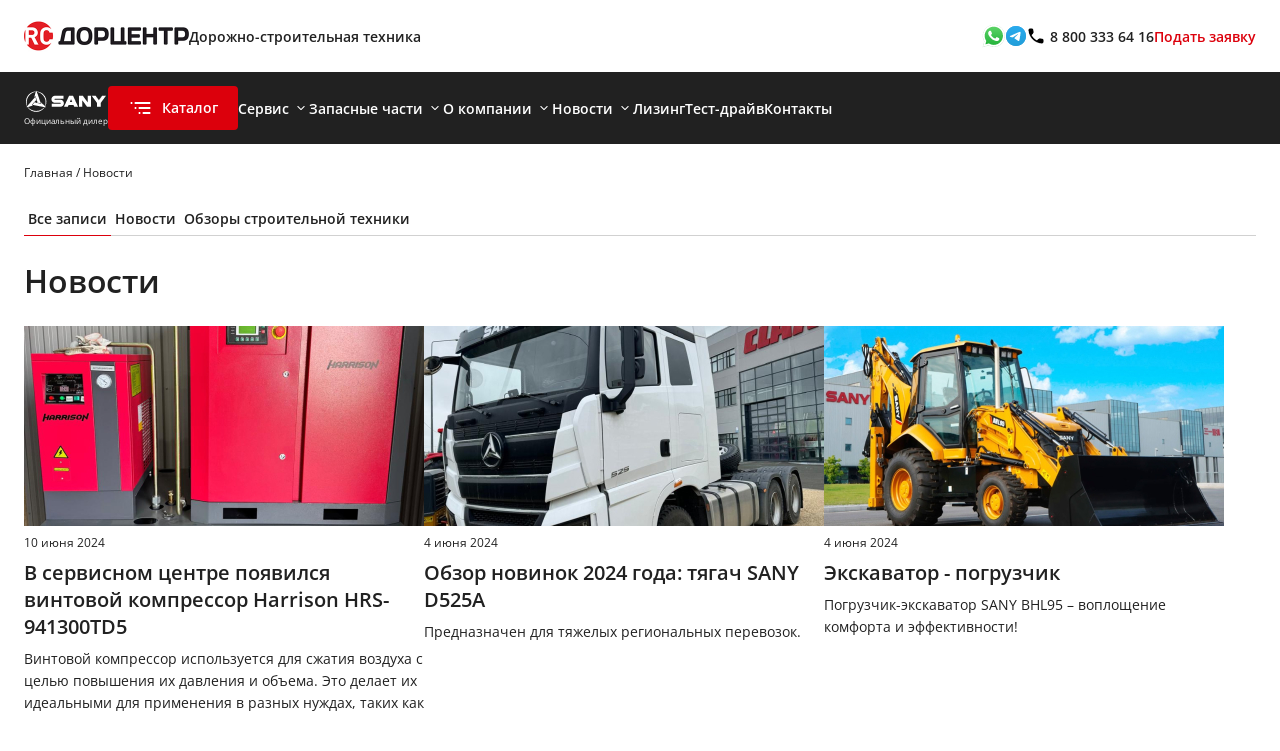

--- FILE ---
content_type: text/html; Charset=UTF-8;charset=UTF-8
request_url: https://sanycenter.ru/news
body_size: 5345
content:
<!DOCTYPE html>
<html lang="ru">
<head>
<meta charset="utf-8">
<meta name="viewport" content="width=device-width, user-scalable=no, initial-scale=1">
<link rel="icon" type="image/png" sizes="32x32" href="favicon-32x32.png" />
<title>Новости | Дорожно-строительная техника</title>

<link rel="stylesheet" type="text/css" href="/js/fancybox/jquery.fancybox.css?1698230608" /><link rel="stylesheet" type="text/css" href="/js/slick/slick.css?1698230608" /><link rel="stylesheet" type="text/css" href="/css/fonts.scss.compiled.css?1698230607" /><link rel="stylesheet" type="text/css" href="/css/variables.scss.compiled.css?1698230607" /><link rel="stylesheet" type="text/css" href="/css/default.scss.compiled.css?1698242319" /><link rel="stylesheet" type="text/css" href="/css/button.scss.compiled.css?1698242319" /><link rel="stylesheet" type="text/css" href="/css/field.scss.compiled.css?1698332340" /><link rel="stylesheet" type="text/css" href="/css/components.scss.compiled.css?1698825808" /><link rel="stylesheet" type="text/css" href="/css/header.scss.compiled.css?1698242319" /><link rel="stylesheet" type="text/css" href="/css/footer.scss.compiled.css?1698242319" />

</head>

<body>

<div class="mobile-popup js-mobile-popup">
	<div class="mobile-content">
		<a href="javascript:;" class="popup-close js-popup-close">
			<img src="/images/popup_close.svg" alt="">
		</a>		
		<ul class="mobile-menu">
			<li><a href="/catalog">Каталог</a></li>
                                            <li class="sub js-slide-container">
                    <a href="javascript:;" class="active js-link-container">Сервис</a>
                                            <ul class="sub__menu js-slide-content">
                                                                                                                            <li><a href="/service/remont-dorozhno-stroitelnoy-tehniki">Ремонт дорожно-строительной техники</a></li>
                                                                    <li><a href="/service/vyezdnoy-remont-dorozhno-stroitelnoy-tehniki">Диагностика и капитальный ремонт двигателей и узлов</a></li>
                                                                    <li><a href="/service/ustanovka-dopolnitelnogo-navesnogo-oborudovaniya">Установка дополнительного навесного оборудования</a></li>
                                                                    <li><a href="/service/vvod-mashin-v-ekspluataciyu">Ввод машин в эксплуатацию</a></li>
                                                                    <li><a href="/service/garantiynoe-soprovozhdenie">Гарантийное сопровождение</a></li>
                                                                                                                </ul>
                                    </li>
                                            <li class="sub js-slide-container">
                    <a href="javascript:;" class="active js-link-container">Запасные части</a>
                                            <ul class="sub__menu js-slide-content">
                                                                                                                                                        <li><a href="/equipment/zapasnye-chasti-sany">Запасные части SANY</a></li>
                                                                    <li><a href="/equipment/navesnoe-oborudovanie">Навесное оборудование</a></li>
                                                                    <li><a href="/equipment/dopolnitelnoe-oborudovanie">Дополнительное оборудование</a></li>
                                                                                    </ul>
                                    </li>
                                            <li class="sub js-slide-container">
                    <a href="javascript:;" class="active js-link-container">О компании</a>
                                            <ul class="sub__menu js-slide-content">
                                                            <li><a href="/about">О компании</a></li>
                                                            <li><a href="/employees">Сотрудники</a></li>
                                                            <li><a href="/about_sany">О компании SANY</a></li>
                                                                                                            </ul>
                                    </li>
                                            <li class="sub js-slide-container">
                    <a href="/news" class="active js-link-container">Новости</a>
                                            <ul class="sub__menu js-slide-content">
                                                            <li><a href=""></a></li>
                                                                                                            </ul>
                                    </li>
                                            <li >
                    <a href="/leasing" >Лизинг</a>
                                    </li>
                                            <li >
                    <a href="test-drive" >Тест-драйв</a>
                                    </li>
                                            <li >
                    <a href="/contacts" >Контакты</a>
                                    </li>
            		</ul>	
		<div class="mobile-contacts">
			<div class="mobile-contacts__item phone">
				<a href="tel:+78003336416" class="phone-link"><span>8 800 333 64 16</span></a>
			</div>
			<div class="mobile-contacts__item form">
				<a href="/modal/call" class="form-link js-feedback">Подать заявку</a>
			</div>
			
			<div class="mobile-contacts__item social">				
				                    <a href="https://t.me/+79872600810" class="social-link" target="_blank">
						<img src="/images/telegram_circle.svg">Написать в Telegram</a>
                			</div>
			<div class="mobile-contacts__item social">
								    <a href="https://wa.me/+79872600810" class="social-link" target="_blank">
						<img src="/images/whatsapp_circle.svg">Написать в WhatsApp</a>
                               
			</div>
		</div>
	</div>
	<div class="mobile-background js-mobile-background"></div>
</div>

<header class="header">
	<div class="slide-menu js-slide-menu">
	<div class="container">
		<div class="categories">            <div class="categories__item">
            <img src="/storage/.thumbs/previewin180xin180_categories-10.jpg" class="categories__item-image" alt="">
            <a href="/catalog/ekskavator" class="categories__item-title">Экскаватор</a>
                    </div>
            <div class="categories__item">
            <img src="/storage/.thumbs/previewin180xin180_categories-06.jpg" class="categories__item-image" alt="">
            <a href="/catalog/kolesnyy-ekskavator" class="categories__item-title">Колесный экскаватор</a>
                    </div>
            <div class="categories__item">
            <img src="/storage/.thumbs/previewin180xin180_categories-01.jpg" class="categories__item-image" alt="">
            <a href="/catalog/mini-ekskavator" class="categories__item-title">Мини-экскаватор</a>
                    </div>
            <div class="categories__item">
            <img src="/storage/.thumbs/previewin180xin180_categories-09.jpg" class="categories__item-image" alt="">
            <a href="/catalog/frontalnyy-pogruzchik" class="categories__item-title">Фронтальный погрузчик</a>
                    </div>
            <div class="categories__item">
            <img src="/storage/.thumbs/previewin180xin180_categories-08.jpg" class="categories__item-image" alt="">
            <a href="/catalog/samosval" class="categories__item-title">Самосвал</a>
                    </div>
            <div class="categories__item">
            <img src="/storage/.thumbs/previewin180xin180_f1ce8145c81040ca0f918b3b37e3c3ce.jpg" class="categories__item-image" alt="">
            <a href="/catalog/sany-d525al-2023" class="categories__item-title">Тягач</a>
                    </div>
            <div class="categories__item">
            <img src="/storage/.thumbs/previewin180xin180_categories-05.jpg" class="categories__item-image" alt="">
            <a href="/catalog/gruntovyy-katok" class="categories__item-title">Грунтовый каток</a>
                    </div>
            <div class="categories__item">
            <img src="/storage/.thumbs/previewin180xin180_categories-03.jpg" class="categories__item-image" alt="">
            <a href="/catalog/asfalnyy-katok" class="categories__item-title">Асфальтный каток</a>
                    </div>
            <div class="categories__item">
            <img src="/storage/.thumbs/previewin180xin180_categories-07.jpg" class="categories__item-image" alt="">
            <a href="/catalog/pnevmoshinnyy-katok" class="categories__item-title">Пневмошинный каток</a>
                    </div>
            <div class="categories__item">
            <img src="/storage/.thumbs/previewin180xin180_categories-04.jpg" class="categories__item-image" alt="">
            <a href="/catalog/asfaltoukladchik" class="categories__item-title">Асфальтоукладчик</a>
                    </div>
            <div class="categories__item">
            <img src="/storage/.thumbs/previewin180xin180_categories-02.jpg" class="categories__item-image" alt="">
            <a href="/catalog/avtogreyder" class="categories__item-title">Автогрейдер</a>
                    </div>
            <div class="categories__item">
            <img src="/storage/.thumbs/previewin180xin180_145da203997bc847134218714181665d.png" class="categories__item-image" alt="">
            <a href="/catalog/ekskavator-pogruzchik" class="categories__item-title">Экскаватор-погрузчик</a>
                    </div>
            <div class="categories__item">
            <img src="/storage/.thumbs/previewin180xin180_fcfd15757bd42601c868246c542fe599.png" class="categories__item-image" alt="">
            <a href="/catalog/category18" class="categories__item-title">Экскаватор</a>
                    </div>
            <div class="categories__item">
            <img src="/storage/.thumbs/previewin180xin180_64d63cb87b8c3d55371d87327b1dec41.jpg" class="categories__item-image" alt="">
            <a href="/catalog/Sany SYM5330THB1F" class="categories__item-title">Автобетононасос</a>
                    </div>
    </div>	</div>
</div>

<div class="container">
	<div class="header__top">
		
		<div class="header__top-item left">
			<a href="javascript:;" class="toggle-menu js-popup-link">
				<img src="/images/toggle_menu.svg" alt="">
			</a>
			<a href="/" class="logo"><img src="/storage/logo2x.jpg" alt=""></a>
			<div class="logo-offer">Дорожно-строительная техника</div>
		</div>
		<div class="header__top-item right">
			<div class="social">
                				    <a href="https://wa.me/+79872600810" class="social-link" target="_blank"><img src="/images/whatsapp_circle.svg"></a>
                                                    <a href="https://t.me/+79872600810" class="social-link" target="_blank"><img src="/images/telegram_circle.svg"></a>
                			</div>
			<div class="phone">
				<a href="tel:+78003336416" class="phone-link"><span>8 800 333 64 16</span></a>
			</div>
			<div class="form">
				<a href="/modal/call" class="form-link js-feedback">Подать заявку</a>
			</div>
		</div>
	</div>
</div>

<div class="header__wrapper">
	<div class="container">
		<div class="header__bottom">
			<div class="header__bottom-item left">
				<a href="/" class="logo-sany">
					<img src="/images/sany_logo.svg" alt="">
					<span class="logo-sany__offer">Официальный дилер</span>
				</a>
				<button type="button" class="button button_red toggle js-toggle">Каталог</button>			
			</div>
			<div class="header__bottom-item right">				<ul class="menu">
                                                                    <li class="sub">
                            <a href="javascript:;" class="active">Сервис</a>
                                                                                        <ul class="sub__menu">
                                                                                                                                                    <li>
										<div style="position:relative;top:10px;margin-left:22px;"></div>
										<a href="/service/remont-dorozhno-stroitelnoy-tehniki">Ремонт дорожно-строительной техники</a></li>
                                                                            <li>
										<div style="position:relative;top:10px;margin-left:22px;"></div>
										<a href="/service/vyezdnoy-remont-dorozhno-stroitelnoy-tehniki">Диагностика и капитальный ремонт двигателей и узлов</a></li>
                                                                            <li>
										<div style="position:relative;top:10px;margin-left:22px;"></div>
										<a href="/service/ustanovka-dopolnitelnogo-navesnogo-oborudovaniya">Установка дополнительного навесного оборудования</a></li>
                                                                            <li>
										<div style="position:relative;top:10px;margin-left:22px;"></div>
										<a href="/service/vvod-mashin-v-ekspluataciyu">Ввод машин в эксплуатацию</a></li>
                                                                            <li>
										<div style="position:relative;top:10px;margin-left:22px;"></div>
										<a href="/service/garantiynoe-soprovozhdenie">Гарантийное сопровождение</a></li>
                                                                                                                                            </ul>
                                                    </li>
                                                                    <li class="sub">
                            <a href="javascript:;" class="active">Запасные части</a>
                                                                                        <ul class="sub__menu">
                                                                                                                                                                                        <li>
										<div style="position:relative;top:10px;margin-left:22px;"></div>
										<a href="/equipment/zapasnye-chasti-sany">Запасные части SANY</a></li>
                                                                            <li>
										<div style="position:relative;top:10px;margin-left:22px;"></div>
										<a href="/equipment/navesnoe-oborudovanie">Навесное оборудование</a></li>
                                                                            <li>
										<div style="position:relative;top:10px;margin-left:22px;"></div>
										<a href="/equipment/dopolnitelnoe-oborudovanie">Дополнительное оборудование</a></li>
                                                                                                        </ul>
                                                    </li>
                                                                    <li class="sub">
                            <a href="javascript:;" class="active">О компании</a>
                                                                                        <ul class="sub__menu">
                                                                            <li>
										<div style="position:relative;top:10px;margin-left:22px;"></div>
										<a href="/about">О компании</a></li>
                                                                            <li>
										<div style="position:relative;top:10px;margin-left:22px;"></div>
										<a href="/employees">Сотрудники</a></li>
                                                                            <li>
										<div style="position:relative;top:10px;margin-left:22px;"></div>
										<a href="/about_sany">О компании SANY</a></li>
                                                                                                                                            </ul>
                                                    </li>
                                                                    <li class="sub">
                            <a href="/news" class="active">Новости</a>
                                                                                        <ul class="sub__menu">
                                                                            <li>
										<div style="position:relative;top:10px;margin-left:22px;"></div>
										<a href=""></a></li>
                                                                                                                                            </ul>
                                                    </li>
                                                                    <li >
                            <a href="/leasing" >Лизинг</a>
                                                                                </li>
                                                                    <li >
                            <a href="test-drive" >Тест-драйв</a>
                                                                                </li>
                                                                    <li >
                            <a href="/contacts" >Контакты</a>
                                                                                </li>
                    				</ul>
			</div>
		</div>
	</div>
</div>
</header>

<div class="container">
	<div class="page">
		<div class="crumbs">
			<a href="/">Главная</a> / <span>Новости</span>	</div>
		<div class="tags">
	<ul class="tags-list">
		<li><a href="/news" class="active">Все записи</a></li>
        		    <li><a href="/news?rubric_id=1">Новости</a></li>
        		    <li><a href="/news?rubric_id=2">Обзоры строительной техники</a></li>
        	</ul>
</div>



		
		<h1>Новости                            		        </h1>
		
		<div class="news">
			<div class="news-list">
                				<div class="news-list__item">
                    					<a href="/news/u-nas-poyavilsya-vintovoy-kompressor" class="news-list__item-image">
						<img src="/storage/.thumbs/preview400x200_4530820655b7dd05af1b76928cb21b12.jpg" alt="">
					</a>
                    					<div class="news-list__item-date">10 июня 2024</div>					<a href="/news/u-nas-poyavilsya-vintovoy-kompressor" class="title">В сервисном центре появился винтовой компрессор Harrison HRS-941300TD5</a>
                    <p class="product__main-title js-product-title" itemprop="name">Винтовой компрессор используется для сжатия воздуха с целью повышения их давления и объема. Это делает их идеальными для применения в разных нуждах, таких как питание пневматических инструментов и подача сжатого воздуха для систем охлаждения.</p>				</div>
                				<div class="news-list__item">
                    					<a href="/news/news14" class="news-list__item-image">
						<img src="/storage/.thumbs/preview400x200_whatsapp-image-2024-06-04-at-10-37.jpg" alt="">
					</a>
                    					<div class="news-list__item-date">4 июня 2024</div>					<a href="/news/news14" class="title">Обзор новинок 2024 года: тягач SANY D525A</a>
                    <p><span>Предназначен для тяжелых региональных перевозок.</span></p>				</div>
                				<div class="news-list__item">
                    					<a href="/news/pogruzchik-ekskavator-sany-bhl95" class="news-list__item-image">
						<img src="/storage/.thumbs/preview400x200_sany-bhl95-01-1-2.jpg" alt="">
					</a>
                    					<div class="news-list__item-date">4 июня 2024</div>					<a href="/news/pogruzchik-ekskavator-sany-bhl95" class="title">Экскаватор - погрузчик</a>
                    <p><span>Погрузчик-экскаватор SANY BHL95 &ndash; воплощение комфорта и эффективности!</span></p>				</div>
                				<div class="news-list__item">
                    					<a href="/news/obyavlyaem-ob-otkrytii-klientskih-dney-v-ooo-dorcentr-2" class="news-list__item-image">
						<img src="/storage/.thumbs/preview400x200_b1ba1d002d33f6e192cb3bc7020bbd53.jpg" alt="">
					</a>
                    					<div class="news-list__item-date">13 декабря 2023</div>					<a href="/news/obyavlyaem-ob-otkrytii-klientskih-dney-v-ooo-dorcentr-2" class="title">Объявляем об открытии клиентских дней в ООО «ДОРЦЕНТР» </a>
                    <p>Уважаемые клиента и коллеги!</p>
<p dir="ltr">ООО&nbsp;&laquo;ДОРЦЕНТР&raquo; приглашает вас&nbsp;на&nbsp;клиентские дни</p>				</div>
                				<div class="news-list__item">
                    					<a href="/news/ustanovka-udlinennogo-rabochego-oborudovaniya" class="news-list__item-image">
						<img src="/storage/.thumbs/preview400x200_img-20231011-wa0070.jpg" alt="">
					</a>
                    					<div class="news-list__item-date">19 октября 2023</div>					<a href="/news/ustanovka-udlinennogo-rabochego-oborudovaniya" class="title">Установка удлиненного рабочего оборудования</a>
                    <p>Иногда бывает так, что к работе экскаватора предъявляют дополнительные требования. Например, необходимо копать достаточно удаленно от самого экскаватора.</p>				</div>
                				<div class="news-list__item">
                    					<a href="/news/sborka-frontalnogo-pogruzchika" class="news-list__item-image">
						<img src="/storage/.thumbs/preview400x200_5287641415175754818-121.jpg" alt="">
					</a>
                    					<div class="news-list__item-date">19 октября 2023</div>					<a href="/news/sborka-frontalnogo-pogruzchika" class="title">Сборка фронтального погрузчика</a>
                    <p>Для Вашего удобства мы всегда имеем складской запас техники на нашей базе. Приглашаем Вас на тест-драйв фронтального погрузчика SW955K1.</p>				</div>
                				<div class="news-list__item">
                    					<a href="/news/obuchenie-personala" class="news-list__item-image">
						<img src="/storage/.thumbs/preview400x200_obuchenie3.jpg" alt="">
					</a>
                    					<div class="news-list__item-date">19 октября 2023</div>					<a href="/news/obuchenie-personala" class="title">Обучение персонала</a>
                    <p>Наши сотрудники проходят ежемесячные обучения по дорожно-строительной технике.</p>				</div>
                				<div class="news-list__item">
                    					<a href="/news/test-drayv-samosvala" class="news-list__item-image">
						<img src="/storage/.thumbs/preview400x200_5228835427333557042-121.jpg" alt="">
					</a>
                    					<div class="news-list__item-date">19 октября 2023</div>					<a href="/news/test-drayv-samosvala" class="title">Тест-драйв самосвала</a>
                    <p>В Республике Башкирия успешно завершился тест-драйв самосвала SANY.</p>				</div>
                				<div class="news-list__item">
                    					<a href="/news/vsegda-bolshoy-skladskoy-zapas" class="news-list__item-image">
						<img src="/storage/.thumbs/preview400x200_f6e7e403b23141493e23a9030e6555fe.jpg" alt="">
					</a>
                    					<div class="news-list__item-date">14 октября 2023</div>					<a href="/news/vsegda-bolshoy-skladskoy-zapas" class="title">Техника на складе</a>
                    <p><span>Когда сроки поджимают и времени в обрез мы всегда приходим на помощь. Большой складской запас экскаваторов на складе &ndash; это наше преимущество!</span></p>				</div>
                			</div>
            <div class="pagination">
            <a class="pagination__link active" href="/news">1</a>
            <a href="/news?page=1" class="pagination__link">2</a>
        <a href="/news?page=1" class="pagination__arrow pagination__arrow-right">
    </a>
</div>
		</div>	
	</div>
</div>
<div class="container">
	<div class="questions">
		<div class="title space-s">Остались вопросы?</div>
		<div class="subtitle space-l">Свяжитесь с нами любым удобным способом</div>
		<div class="questions-content">
			<div class="questions-content__item">
				<div class="questions-contacts">
					<div class="subtitle">Телефон</div>
					<div class="questions-contacts__description">
						<a href="tel:+78003336416">8 800 333 64 16</a>
					</div>
				</div>
			</div>
			<div class="questions-content__item">
				<div class="questions-contacts">
					<div class="subtitle">Вопросы продаж</div>
					<div class="questions-contacts__description">
						<a href="mailto:office@sanycenter.ru" class="contacts-link">office@sanycenter.ru</a>
					</div>
				</div>
			</div>
			<div class="buttons-container">
				<a href="/modal/call" class="button button_white height40 js-feedback">Заказать звонок</a>
                                    <a href="https://wa.me/+79872600810" class="button button_grey height40" target="_blank">
                        <img src="/images/whatsapp_circle.svg" class="button__icon width20" alt="">Написать в WhatsApp</a>
                                                    <a href="https://t.me/+79872600810" class="button button_grey height40" target="_blank">
                        <img src="/images/telegram_circle.svg" class="button__icon width20" alt="">Написать в Telegram</a>
                
			</div>
		</div>
	</div>
</div>
<a href="/modal/call" class="callback js-feedback"><img src="/images/phone_black.svg" alt=""></a>

<footer class="footer">
	<div class="container">
	<div class="footer-content">
		<div class="footer-content__left">			                <div class="footer-content__left-item">
                    <div class="title space-m">О компании</div>
                                                            <ul class="footer-menu">
                                                    <li><a href="/service_and_spare">Сервис и запчасти</a></li>
                                                    <li><a href="/news">Новости</a></li>
                                                    <li><a href="/documentation">Документы</a></li>
                                                    <li><a href="/contacts">Контакты</a></li>
                                            </ul>
                                    </div>
            			<div class="footer-content__left-item">
				<div class="title space-m">Каталог</div>
				<ul class="footer-menu">
                                            <li><a href="/catalog/ekskavator">Экскаватор</a></li>
                                            <li><a href="/catalog/kolesnyy-ekskavator">Колесный экскаватор</a></li>
                                            <li><a href="/catalog/mini-ekskavator">Мини-экскаватор</a></li>
                                            <li><a href="/catalog/frontalnyy-pogruzchik">Фронтальный погрузчик</a></li>
                                            <li><a href="/catalog/samosval">Самосвал</a></li>
                                            <li><a href="/catalog/sany-d525al-2023">Тягач</a></li>
                                            <li><a href="/catalog/gruntovyy-katok">Грунтовый каток</a></li>
                                            <li><a href="/catalog/asfalnyy-katok">Асфальтный каток</a></li>
                                            <li><a href="/catalog/pnevmoshinnyy-katok">Пневмошинный каток</a></li>
                                            <li><a href="/catalog/asfaltoukladchik">Асфальтоукладчик</a></li>
                                            <li><a href="/catalog/avtogreyder">Автогрейдер</a></li>
                                            <li><a href="/catalog/ekskavator-pogruzchik">Экскаватор-погрузчик</a></li>
                                            <li><a href="/catalog/category18">Экскаватор</a></li>
                                            <li><a href="/catalog/Sany SYM5330THB1F">Автобетононасос</a></li>
                    				</ul>
			</div>			
		</div>
		<div class="footer-content__right">
			<div class="title space-m">Дорцентр</div>
			<div class="footer-location">
				<div class="footer-location__item">
					<div class="footer-location__item-description">
						<p>г. Казань, проезд Хезмэт, 22</p>
					</div>
					<div class="footer-location__item-description">
						<a href="mailto:office@sanycenter.ru">office@sanycenter.ru</a>
					</div>
				</div>
				<div class="footer-location__item">
					<div class="footer-location__item-description">
						<a href="tel:+78003336416">8 (800) 333-64-16</a>
					</div>
					<div class="footer-location__item-description">
						<a href="tel:+"></a>
					</div>
				</div>
				<div class="footer-location__item">
					<div class="footer-location__item-description">
						<p>Часы работы</p>
					</div>
					<div class="footer-location__item-description">
						<p>С Пн по Пт, 8:00 – 17:00</p>
					</div>
					<div class="button-container">
						<a href="/modal/call" class="button button_red js-feedback">Заказать звонок</a>
					</div>
					<div class="copyright-content__policy">
						<p class="visible-xs"><a href="/">Политика ООО «ДОРЦЕНТР» в отношении обработки персональных данных</a></p>
					</div>
				</div>
			</div>
		</div>
	</div>
</div>

<div class="copyright">
	<div class="container">
		<div class="copyright-content">
			<div class="copyright-content__policy">
				<p class="hidden-xs"><a href="/privacy_policy">Политика ООО «ДОРЦЕНТР» в отношении обработки персональных данных</a></p>
				<p>Сайт разработан в компании <a href="https://artklen.ru" target="_blank">«ARTKLEN»</a></p>
			</div>
			<a href="https://artklen.ru" class="copyright-content__logo" target="_blank"><img src="/images/copyright.svg" alt=""></a>
		</div>
	</div>
</div></footer>

<script src="/js/jquery-3.6.0.min.js"></script>
<script src="/js/slick/slick.min.js"></script>
<script src="/js/jquery.nicescroll.min.js"></script>
<script src="/js/fancybox/jquery.fancybox.pack.js"></script>
<script src="/js/commons.js?1698230608"></script>
<script src="/js/app.js?1698763445"></script>

</body>
</html>


--- FILE ---
content_type: text/css
request_url: https://sanycenter.ru/css/fonts.scss.compiled.css?1698230607
body_size: 79
content:
@font-face {
  font-family: 'Open Sans';
  font-style: normal;
  font-weight: 300;
  src: url('/fonts/open-sans-v35-cyrillic_latin-300.woff2') format('woff2');
  display: swap; }

@font-face {
  font-family: 'Open Sans';
  font-style: normal;
  font-weight: 400;
  src: url('/fonts/open-sans-v35-cyrillic_latin-400.woff2') format('woff2');
  display: swap; }

@font-face {
  font-family: 'Open Sans';
  font-style: normal;
  font-weight: 500;
  src: url('/fonts/open-sans-v35-cyrillic_latin-500.woff2') format('woff2');
  display: swap; }

@font-face {
  font-family: 'Open Sans';
  font-style: normal;
  font-weight: 600;
  src: url('/fonts/open-sans-v35-cyrillic_latin-600.woff2') format('woff2');
  display: swap; }

@font-face {
  font-family: 'Open Sans';
  font-style: normal;
  font-weight: 700;
  src: url('/fonts/open-sans-v35-cyrillic_latin-700.woff2') format('woff2');
  display: swap; }

@font-face {
  font-family: 'Open Sans';
  font-style: normal;
  font-weight: 800;
  src: url('/fonts/open-sans-v35-cyrillic_latin-800.woff2') format('woff2');
  display: swap; }


--- FILE ---
content_type: text/css
request_url: https://sanycenter.ru/css/default.scss.compiled.css?1698242319
body_size: 1104
content:
*, *:focus, *:hover {
  outline: none; }

*, *:before, *:after {
  box-sizing: border-box; }

:disabled {
  pointer-events: none; }

html, body, h1, h2, h3, h4, p, figure, blockquote, dl, dd, ol, ul {
  margin: 0;
  padding: 0; }

html, body {
  width: 100%;
  min-height: 100%;
  text-rendering: optimizeSpeed;
  letter-spacing: normal; }

input, label, button, select {
  padding: 0;
  margin: 0;
  border: none;
  outline: none;
  box-shadow: none;
  background: none; }
  input:focus, label:focus, button:focus, select:focus {
    outline: none; }

select {
  -webkit-appearance: none;
  -moz-appearance: none; }

select::-ms-expand {
  display: none; }

textarea {
  text-align: left;
  vertical-align: top;
  resize: none; }

form {
  position: relative; }

input::-webkit-input-placeholder, textarea::-webkit-input-placeholder {
  font: 400 14px Roboto, sans-serif;
  color: #787579;
  letter-spacing: 0.1px; }

textarea::-webkit-input-placeholder {
  letter-spacing: 0.1px; }

input[readonly] {
  cursor: default; }

input[readonly]::-webkit-input-placeholder {
  opacity: 1; }

h1 {
  font: 600 32px/42px 'Open Sans', sans-serif;
  color: #212121;
  letter-spacing: -0.16px;
  margin: 0 0 24px; }

h2 {
  font: 600 20px/normal 'Open Sans', sans-serif;
  color: #212121;
  margin: 0 0 16px; }

h3 {
  font: 600 15px/23px 'Open Sans', sans-serif;
  color: #212121;
  margin: 0 0 8px; }

h4 {
  font: 600 14px/normal 'Open Sans', sans-serif;
  color: #212121;
  margin: 0 0 4px; }

a {
  text-decoration: none; }
  a:hover, a:active, a:focus {
    text-decoration: none;
    outline: none; }

ul li, ol li {
  list-style: none; }

.clear {
  margin: 0;
  padding: 0; }

.container {
  margin: 0 auto;
  width: 1262px;
  max-width: 100%;
  padding: 0 15px; }

.noselect {
  user-select: none;
  -webkit-touch-callout: none;
  -webkit-user-select: none;
  -khtml-user-select: none;
  -moz-user-select: none;
  -ms-user-select: none; }

.noscroll {
  overflow: hidden; }

.noappearance {
  appearance: none;
  -webkit-appearance: none;
  -moz-appearance: none; }

.transition {
  transition: 0.2s linear all; }

.w-100 {
  width: 100%; }

.d-flex {
  display: flex; }

.d-flex-wrap {
  flex-wrap: wrap; }

.row-flex {
  flex-flow: row wrap; }

.slider-notice {
  visibility: hidden; }

.slider-notice .slick-initialized {
  visibility: visible; }

.slick-dots {
  position: absolute;
  left: 0;
  bottom: 0;
  right: 0;
  margin: auto;
  margin-bottom: 16px;
  display: flex;
  justify-content: center; }
  .slick-dots li {
    padding: 4px;
    display: flex;
    cursor: pointer; }
  .slick-dots button {
    font-size: 0;
    cursor: pointer;
    width: 8px;
    height: 8px;
    background: #fff;
    border-radius: 50%; }
  .slick-dots .slick-active button {
    background: #dc000c; }

.fancybox-my-inner {
  overflow: hidden; }

.fancybox-opened .fancybox-my-skin {
  box-shadow: none; }

.fancybox-my-skin {
  background: #fff;
  border-radius: 4px; }

.align-center {
  align-items: center; }

.align-end {
  align-items: flex-end; }

.visible-xs, .visible-sm, .visible-md, .visible-lg {
  display: none !important; }

#video-popup {
  height: 100%; }

@media (max-width: 767px) {
  .visible-xs {
    display: block !important; }

  .hidden-xs {
    display: none !important; } }

@media (min-width: 768px) and (max-width: 991px) {
  .visible-sm {
    display: block !important; }

  .hidden-sm {
    display: none !important; } }

@media (min-width: 992px) and (max-width: 1199px) {
  .visible-md {
    display: block !important; }

  .hidden-md {
    display: none !important; } }

@media (min-width: 1200px) {
  .visible-lg {
    display: block !important; }

  .hidden-lg {
    display: none !important; } }

@media (max-width: 767px) {
  h1 {
    font-size: 18px;
    line-height: 32px;
    letter-spacing: 0.09px;
    margin: 0 0 16px; } }


--- FILE ---
content_type: text/css
request_url: https://sanycenter.ru/css/button.scss.compiled.css?1698242319
body_size: 375
content:
.button {
  font: 600 14px/14px 'Open Sans', sans-serif;
  padding: 0 20px;
  height: 44px;
  border-radius: 4px;
  cursor: pointer;
  display: inline-flex;
  align-items: center;
  justify-content: center;
  transition: background 0.2s; }
  .button_red {
    color: #fff;
    background: #dc000c; }
    .button_red:hover {
      background: #c9000b; }
  .button_grey {
    font-size: 12px;
    line-height: 12px;
    font-weight: 400;
    color: #212121;
    border: 1px solid #f5f5f4; }
  .button_white {
    color: #dc000c;
    background: #fff;
    border: 1px solid #dc000c; }
  .button__icon {
    width: 24px;
    height: 24px;
    margin-right: 10px; }
    .button__icon.width20 {
      width: 20px;
      height: 20px; }
  .button.radius24 {
    border-radius: 24px; }
  .button.height40 {
    height: 40px; }
  .button.wide {
    width: 100%; }
  .button.toggle {
    display: flex;
    align-items: center; }
    .button.toggle:before {
      content: '';
      width: 24px;
      height: 24px;
      margin-right: 10px;
      background: url(/images/toggle.svg) no-repeat center top;
      background-size: 24px auto; }
    .button.toggle.toggle__open:before {
      background-position: center bottom; }


--- FILE ---
content_type: text/css
request_url: https://sanycenter.ru/css/field.scss.compiled.css?1698332340
body_size: 401
content:
.input-field {
  font: 400 14px 'Open Sans', sans-serif;
  color: #787579;
  width: 100%;
  padding: 12px 16px;
  border: 1px solid #e7e7e7;
  border-radius: 4px;
  background: #fff; }

.textarea-field {
  font: 400 14px 'Open Sans', sans-serif;
  color: #787579;
  width: 100%;
  min-height: 104px;
  padding: 12px 16px;
  border: 1px solid #e7e7e7;
  border-radius: 4px;
  background: #fff; }

.checkbox-field {
  font: 400 14px/normal 'Open Sans', sans-serif;
  color: #212121;
  letter-spacing: 0.1px;
  cursor: pointer;
  display: inline-flex;
  align-items: flex-start; }
  .checkbox-field__icon {
    display: none; }
    .checkbox-field__icon + span {
      width: 20px;
      height: 20px;
      display: block;
      margin-right: 8px;
      background: url(/images/checkbox.svg) no-repeat center top;
      background-size: 20px auto;
      flex-shrink: 0; }
    .checkbox-field__icon:checked + span {
      background: url(/images/checkbox.svg) no-repeat center bottom;
      background-size: 20px auto; }
    .checkbox-field__icon:disabled + span {
      background: url(/images/checkbox.svg) no-repeat center top -20px;
      background-size: 20px auto; }

.input-container {
  margin: 0 0 16px; }

.textarea-container {
  margin: 0 0 16px; }

.checkbox-container {
  margin: 0 0 8px;
  display: flex; }
  .checkbox-container:last-child {
    margin: 0; }
  .checkbox-container.checkbox-over5 {
    display: none; }
    .checkbox-container.checkbox-over5.checkbox-over5-visible {
      display: flex; }

.error.has-error input {
  border-color: red; }
  .error.has-error textarea {
    border-color: red; }


--- FILE ---
content_type: text/css
request_url: https://sanycenter.ru/css/components.scss.compiled.css?1698825808
body_size: 5291
content:
.page {
  margin: 0 0 100px; }

.default *:last-child {
  margin: 0; }
  .default p {
    font: 400 14px/26px 'Open Sans', sans-serif;
    color: #212121;
    margin: 0 0 24px; }
  .default a {
    color: #4564d2; }
  .default img {
    max-width: 100%; }
  .default ul, .default ol {
    padding-left: 24px;
    margin: 0 0 24px; }
    .default ul li, .default ol li {
      font: 400 14px/26px 'Open Sans', sans-serif;
      color: #212121; }
  .default ul li {
    list-style: disc; }
  .default ol li {
    list-style: decimal; }
  .default table {
    width: 100%;
    table-layout: fixed;
    margin: 0 0 24px;
    border: none;
    border-spacing: 0;
    border-collapse: collapse; }
    .default table tr {
      border-bottom: 1px solid #e9e9e9; }
      .default table tr td {
        font: 400 14px/20px 'Open Sans', sans-serif;
        color: #212121;
        padding: 6px;
        width: 100%;
        text-align: left;
        border: none;
        vertical-align: top; }
      .default table tr:last-child {
        border: none; }

.title {
  font: 600 20px/normal 'Open Sans', sans-serif;
  color: #212121;
  display: block; }

.subtitle {
  font: 600 14px/normal 'Open Sans', sans-serif;
  color: #212121;
  display: block; }

.mini-subtitle {
  font: 600 12px/normal 'Open Sans', sans-serif;
  color: #212121; }

.large-title {
  font: 600 32px/42px 'Open Sans', sans-serif;
  color: #212121;
  letter-spacing: -0.16px; }

.large-subtitle {
  font: 600 15px/normal 'Open Sans', sans-serif;
  color: #212121;
  display: block; }

.notice-container p {
  font: 600 15px/23px 'Open Sans', sans-serif;
  color: #212121; }

.space-xs {
  margin: 0 0 4px; }

.space-s {
  margin: 0 0 8px; }

.space-m {
  margin: 0 0 16px; }

.space-l {
  margin: 0 0 24px; }

.space-xl {
  margin: 0 0 32px; }

.space-xxl {
  margin: 0 0 100px; }

.crumbs {
  font: 400 12px 'Open Sans', sans-serif;
  color: #212121;
  margin: 20px 0; }
  .crumbs a {
    color: #212121; }

.phone-link {
  font: 600 14px 'Open Sans', sans-serif;
  color: #212121;
  display: flex;
  align-items: center; }
  .phone-link:before {
    content: '';
    width: 20px;
    height: 20px;
    margin-right: 4px;
    background: url(/images/phone_black.svg) no-repeat center;
    background-size: 20px 20px; }

.menu {
  display: flex;
  column-gap: 32px; }
  .menu > li a {
    font: 600 14px 'Open Sans', sans-serif;
    color: #fff;
    transition: color 0.2s;
    display: flex;
    align-items: center; }
    .menu > li a.active:after {
      content: '';
      width: 16px;
      height: 16px;
      margin-left: 4px;
      background: url(/images/arrow_white_down.svg) no-repeat center;
      background-size: 16px 16px; }
    .menu > li a:hover {
      color: #d7d7d7; }
  .menu > li > a {
    min-height: 72px; }
  .menu > li.sub .sub__menu {
    display: none;
    width: 100%;
    max-width: 360px;
    padding: 18px 0;
    position: absolute;
    margin-left: -24px;
    z-index: 2;
    background: #212121; }
    .menu > li.sub .sub__menu li a {
      padding: 10px 24px;
      line-height: normal; }
    .menu > li.sub:hover a.active:after {
      transform: rotate(180deg); }
    .menu > li.sub:hover .sub__menu {
      display: block; }

.inner-menu li {
  margin: 0 0 24px;
  display: flex; }
  .inner-menu li a {
    font: 600 15px 'Open Sans', sans-serif;
    color: #212121;
    padding: 8px 4px;
    border-bottom: 1px solid transparent; }
    .inner-menu li a.active {
      border-bottom: 1px solid #dc000c; }
    .inner-menu li a:hover {
      color: #dc000c;
      border-bottom: 1px solid transparent; }
  .inner-menu li:last-child {
    margin: 0; }

.slide-menu {
  width: 100%;
  position: absolute;
  top: 144px;
  left: 0;
  right: 0;
  z-index: 3;
  display: none;
  background: #fff;
  box-shadow: 1px 0 15px 0 rgba(0, 0, 0, .1); }
  .slide-menu .categories {
    margin: 0;
    padding: 32px 0; }
  .slide-menu.open {
    display: block; }

.mobile-menu li {
  display: flex; }
  .mobile-menu li a {
    font: 600 14px/normal 'Open Sans', sans-serif;
    color: #212121;
    padding: 16px;
    width: 100%;
    border-bottom: 1px solid #f5f5f4;
    transition: color 0.2s;
    display: flex;
    align-items: center;
    justify-content: space-between; }
    .mobile-menu li a.active:after {
      content: '';
      width: 16px;
      height: 16px;
      margin-left: 4px;
      background: url(/images/arrow_black_down.svg) no-repeat center;
      background-size: 16px 16px; }
    .mobile-menu li a.visible {
      color: #dc000c;
      border: none; }
    .mobile-menu li a.visible + .sub__menu {
      border-bottom: 1px solid #f5f5f4; }
    .mobile-menu li a.visible.active:after {
      transform: rotate(180deg); }
  .mobile-menu li.sub {
    flex-direction: column; }
    .mobile-menu li.sub .sub__menu {
      display: none; }
    .mobile-menu li.sub .sub__menu li a {
      font-size: 12px;
      padding: 10px 16px;
      border: none; }
  .mobile-menu li:last-child a {
    border: none; }

.footer-menu li {
  margin: 0 0 8px; }
  .footer-menu li a {
    font: 400 14px/22px 'Open Sans', sans-serif;
    color: #fff;
    transition: color 0.2s; }
    .footer-menu li a:hover {
      color: #d7d7d7; }
  .footer-menu li:last-child {
    margin: 0; }

.inner-list {
  padding: 24px;
  border-radius: 4px;
  background: #fff;
  box-shadow: 0 4px 16px 0 rgba(139, 139, 139, .10); }
  .inner-list__item {
    margin: 0 0 16px; }

.slider {
  margin: 0 0 24px;
  height: 434px; }
  .slider__item {
    height: 434px;
    position: relative; }
  .slider__item img {
    width: 100%;
    height: 434px;
    max-width: 1920px;
    margin: auto;
    object-fit: cover; }
  .slider__item:after {
    content: '';
    position: absolute;
    top: 0;
    right: 0;
    bottom: 0;
    left: 0;
    z-index: 1;
    background: rgba(0, 0, 0, .05); }

.products-slider {
  margin: 0 0 64px; }
  .products-slider__for {
    margin: 0 0 24px;
    height: 434px; }
  .products-slider__for .slider__item {
    margin: 0 8px;
    height: 434px; }
    .products-slider__for .slider__item img {
      object-fit: contain; }
  .products-slider__nav {
    width: calc(100% + 16px);
    margin-left: -8px; }
  .products-slider__nav .slider__item {
    margin: 0 8px;
    height: 74px;
    cursor: pointer; }
    .products-slider__nav .slider__item img {
      height: 74px;
      object-fit: cover; }
  .products-slider__nav .slick-track {
    margin: 0; }
  .products-slider .wrap {
    width: 1000vw;
    overflow: hidden; }
  .products-slider .video, .products-slider .panorama {
    position: relative; }
  .products-slider .video:after, .products-slider .panorama:after {
    content: '';
    width: 32px;
    height: 32px;
    position: absolute;
    top: 0;
    right: 0;
    bottom: 0;
    left: 0;
    margin: auto;
    z-index: 2;
    background: url(/images/play.svg) no-repeat center;
    background-size: 32px 32px;
    border-radius: 50%; }
  .products-slider .panorama:after {
    background-image: url(/images/panorama.svg); }

.slider-arrow {
  width: 40px;
  height: 40px;
  position: absolute;
  top: 0;
  left: -20px;
  bottom: 0;
  margin: auto;
  z-index: 1;
  border-radius: 50%;
  background: url(/images/arrow_left.svg) no-repeat center #fff;
  background-size: 24px 24px;
  box-shadow: 0 6px 26px 0 rgba(139, 139, 139, .40); }
  .slider-arrow__nav {
    width: 20px;
    height: 20px;
    left: -2px;
    background-size: 20px 20px; }
  .slider-arrow__main {
    width: 40px;
    height: 40px;
    position: absolute;
    top: 0;
    left: 50%;
    bottom: 0;
    margin: auto;
    margin-left: -636px;
    z-index: 1;
    border-radius: 50%;
    background: url(/images/arrow_left.svg) no-repeat center #fff;
    background-size: 24px 24px;
    box-shadow: 0 6px 26px 0 rgba(139, 139, 139, .40); }
  .slider-arrow__main-right {
    left: auto;
    right: 50%;
    margin-right: -636px;
    transform: rotate(180deg); }
  .slider-arrow__right {
    left: auto;
    right: -20px;
    transform: rotate(180deg); }
  .slider-arrow.slider-arrow__nav-right {
    width: 20px;
    height: 20px;
    left: auto;
    right: -2px;
    transform: rotate(180deg);
    background-size: 20px 20px; }

.categories-arrow {
  display: none; }
  .categories-arrow__right {
    width: 24px;
    height: 24px;
    display: block;
    position: absolute;
    top: 0;
    right: -7px;
    bottom: 0;
    margin: auto;
    z-index: 1;
    background: url(/images/arrow_right.svg) no-repeat center;
    background-size: 20px 20px; }

.label {
  font: 400 9px 'Open Sans', sans-serif;
  text-transform: uppercase;
  padding: 6px 4px;
  display: inline-flex;
  align-items: center; }
  .label:before {
    content: '';
    width: 10px;
    height: 10px;
    margin-right: 2px;
    background: url(/images/check.svg) no-repeat center;
    background-size: 10px 10px; }
  .label_red {
    color: #fff;
    background: #c9000b; }
  .label_red:before {
    content: none; }
  .label_green {
    color: #238002;
    background: rgba(35, 128, 2, .08); }

.buttons-container {
  display: flex;
  align-items: center;
  flex-wrap: wrap;
  column-gap: 24px;
  row-gap: 16px; }

.categories {
  margin: 0 0 24px;
  display: flex;
  flex-wrap: wrap;
  column-gap: 12px;
  row-gap: 12px; }
  .categories__item {
    position: relative;
    width: calc((100% - 108px)/10);
    text-align: center; }
  .categories__item-image {
    max-width: 100%;
    width: 90px;
    height: 90px;
    object-fit: cover; }
  .categories__item-title {
    font: 600 12px/normal 'Open Sans', sans-serif;
    color: #212121;
    display: flex;
    justify-content: center; }
    .categories__item-title:after {
      content: '';
      position: absolute;
      top: 0;
      right: 0;
      bottom: 0;
      left: 0;
      z-index: 1; }

.categories-list {
  display: flex;
  flex-wrap: wrap;
  column-gap: 16px;
  row-gap: 16px; }
  .categories-list__item {
    width: calc((100% - 48px)/4);
    position: relative;
    background: #fff;
    display: flex;
    flex-direction: column;
    align-items: center;
    row-gap: 8px; }
  .categories-list__item-image {
    max-width: 100%;
    width: 180px;
    height: 180px;
    object-fit: cover; }
  .categories-list__item .subtitle {
    text-align: center; }
    .categories-list__item .subtitle:after {
      content: '';
      position: absolute;
      top: 0;
      right: 0;
      bottom: 0;
      left: 0; }

.categories-inner {
  margin: 0 0 100px;
  display: flex;
  flex-direction: column;
  row-gap: 24px; }
  .categories-inner__item {
    position: relative;
    display: flex;
    column-gap: 16px; }
  .categories-inner__item-image {
    width: 192px;
    height: 115px;
    object-fit: contain;
    flex-shrink: 0; }
  .categories-inner__item .title:after {
    content: '';
    position: absolute;
    top: 0;
    right: 0;
    bottom: 0;
    left: 0; }
  .categories-inner__content {
    font: 400 14px/22px 'Open Sans', sans-serif;
    color: #212121;
    margin: 8px 0; }

.catalog {
  display: flex;
  column-gap: 16px; }

.products {
  width: 100%; }
  .products-list {
    margin: 0 0 64px;
    display: flex;
    flex-wrap: wrap;
    column-gap: 16px;
    row-gap: 64px; }
  .products-list__item {
    width: calc((100% - 32px)/3); }
    .products-list__item-image {
      margin: 0 0 14px;
      display: flex;
      justify-content: center; }
    .products-list__item-image img {
      height: 177px;
      max-width: 100%;
      object-fit: cover; }
    .products-list__item-description {
      font: 400 14px/22px 'Open Sans', sans-serif;
      color: #212121;
      margin: 0 0 4px; }
    .products-list__item .subtitle {
      margin: 0 0 4px; }
    .products-list__item .top-container {
      height: calc(100% - 60px);
      margin: 0 0 16px; }
  .products-list__see-more .products-list__item {
    width: calc((100% - 48px)/4); }

.facets {
  width: 100%;
  height: max-content;
  padding: 24px 16px;
  max-width: 296px;
  border-radius: 4px;
  background: #fff;
  box-shadow: 0 4px 16px 0 rgba(139, 139, 139, .10); }
  .facets-content {
    display: flex;
    flex-direction: column;
    row-gap: 24px; }
  .facets-content__item-link {
    font: 600 12px 'Open Sans', sans-serif;
    color: #4564d2; }
  .facets-navigation {
    margin: 0 0 24px;
    display: flex;
    align-items: center;
    justify-content: space-between; }
  .facets-navigation__link {
    font: 400 13px 'Open Sans', sans-serif;
    color: #dc000c; }

.pagination {
  display: flex;
  align-items: center;
  column-gap: 8px; }
  .pagination__link {
    font: 600 12px 'Open Sans', sans-serif;
    color: #212121;
    min-width: 32px;
    height: 32px;
    background: #f5f5f4;
    border-radius: 4px;
    display: flex;
    justify-content: center;
    align-items: center; }
  .pagination__link.active {
    color: #fff;
    background: #dc000c; }
  .pagination__arrow {
    width: 20px;
    height: 20px;
    background: url(/images/arrow_left.svg) no-repeat center;
    background-size: 20px 20px; }
  .pagination__arrow-right {
    transform: rotate(180deg); }

.contacts-location {
  width: 100%;
  margin: 0 0 100px;
  display: flex;
  flex-wrap: wrap;
  column-gap: 68px; }
  .contacts-location__item {
    width: calc((100% - 272px)/5); }
    .contacts-location__item .large-subtitle {
      margin: 0 0 8px; }
    .contacts-location__item-description {
      margin: 0 0 4px;
      display: inline-flex; }
    .contacts-location__item-description p, .contacts-location__item-description a {
      font: 400 14px/22px 'Open Sans', sans-serif;
      color: #212121; }
      .contacts-location__item-description p.contacts-link, .contacts-location__item-description a.contacts-link {
        font-size: 15px;
        font-weight: 600; }
    .contacts-location__item-description:last-child {
      margin: 0; }
  .contacts-requisites {
    display: flex;
    column-gap: 180px; }
  .contacts-requisites__item {
    width: calc((100% - 180px)/2); }
    .contacts-requisites__item .requisites__item {
      margin: 0 0 16px; }
      .contacts-requisites__item .requisites__item .subtitle {
        margin: 0 0 4px; }
      .contacts-requisites__item .requisites__item-description {
        font: 400 14px 'Open Sans', sans-serif;
        color: #212121; }
    .contacts-requisites__item.form {
      max-width: 400px; }
  .contacts .map {
    margin: 0 0 100px; }

.news-list {
  margin: 0 0 64px;
  display: flex;
  flex-wrap: wrap;
  column-gap: 16px;
  row-gap: 64px; }
  .news-list__item {
    width: calc((100% - 32px)/3); }
    .news-list__item p {
      font: 400 14px/22px 'Open Sans', sans-serif;
      color: #212121; }
    .news-list__item-image {
      margin: 0 0 8px;
      display: flex; }
    .news-list__item-image img {
      width: 100%;
      max-width: 100%; }
    .news-list__item-date {
      font: 400 12px 'Open Sans', sans-serif;
      color: #212121;
      margin: 0 0 8px; }
    .news-list__item .title {
      margin: 0 0 8px; }
  .news-list__unit {
    column-gap: normal; }
    .news-list__unit .news-list__item {
      width: 100%; }
    .news-list__unit .news-list__item p {
      font-size: 12px;
      line-height: normal; }
    .news-list__unit .news-list__item .title {
      font-size: 14px; }
  .news-image {
    width: 100%;
    margin: 0 0 24px; }

.date {
  font: 400 14px 'Open Sans', sans-serif;
  color: #212121; }

.components {
  margin: 0 0 100px;
  display: flex;
  flex-wrap: wrap;
  column-gap: 16px;
  row-gap: 24px; }
  .components__item {
    width: calc((100% - 32px)/3); }
  .components__item-image {
    margin: 0 0 8px;
    display: flex; }
    .components__item-image img {
      width: 100%;
      max-width: 100%;
      height: 200px;
      object-fit: cover; }
  .components__item p {
    font: 400 14px/22px 'Open Sans', sans-serif;
    color: #212121; }
  .components__item .title {
    margin: 0 0 8px; }

.properties {
  margin: 0 0 100px; }
  .properties-link {
    display: none; }
  .properties-content {
    width: calc((100% - 120px)/2); }
  .properties-content__item {
    margin: 0 0 32px; }
    .properties-content__item .value__item {
      font: 400 14px/normal 'Open Sans', sans-serif;
      color: #212121;
      padding: 8px 0;
      border-bottom: 1px solid #d1d1d1;
      display: flex;
      align-items: flex-start;
      justify-content: space-between; }
      .properties-content__item .value__item-title {
        font-weight: 600;
        width: 50%; }
      .properties-content__item .value__item-description {
        line-height: 22px;
        width: 50%;
        text-align: right; }
      .properties-content__item .value__item:last-child {
        border: none; }
    .properties-content__item:last-child {
      margin: 0; }
  .properties-gradient {
    display: flex;
    flex-wrap: wrap;
    column-gap: 120px;
    row-gap: 32px; }

.qualities {
  margin: 0 0 100px;
  display: flex;
  flex-wrap: wrap;
  column-gap: 120px;
  row-gap: 32px; }
  .qualities__item {
    width: calc((100% - 120px)/2); }

.equipment {
  margin: 0 0 100px; }

.check-list li {
  margin: 0 0 16px; }
  .check-list li p {
    font: 400 14px/22px 'Open Sans', sans-serif;
    color: #212121; }
  .check-list li .subtitle {
    margin: 0 0 8px;
    display: flex;
    align-items: center; }
    .check-list li .subtitle:before {
      content: '';
      width: 24px;
      height: 24px;
      margin-right: 4px;
      background: url(/images/check.svg) no-repeat center;
      background-size: 24px 24px; }
  .check-list li:last-child {
    margin: 0; }

.circle-list li {
  font: 400 14px/22px 'Open Sans', sans-serif;
  color: #212121;
  margin: 0 0 16px;
  display: flex;
  align-items: flex-start; }
  .circle-list li:before {
    content: '';
    width: 8px;
    height: 8px;
    margin-top: 7px;
    margin-right: 14px;
    border-radius: 50%;
    background: #dc000c;
    flex-shrink: 0; }
  .circle-list li:last-child {
    margin: 0; }

.empty {
  min-height: 600px;
  display: flex;
  flex-direction: column;
  align-items: center;
  justify-content: center; }
  .empty-image {
    width: 466px;
    max-width: 100%;
    height: 171px;
    margin: 0 0 24px; }
  .empty-message {
    font: 700 24px/normal 'Open Sans', sans-serif;
    color: #dc000c; }

.inner-content {
  display: flex;
  column-gap: 200px; }
  .inner-content__item {
    width: 100%; }
  .inner-content__item-right {
    width: 100%;
    max-width: 296px;
    flex-shrink: 0; }

.tags {
  margin: 0 0 24px;
  border-bottom: 1px solid #d1d1d1; }
  .tags-list {
    display: flex;
    flex-wrap: wrap;
    column-gap: 24px; }
  .tags-list li a {
    font: 600 14px/normal 'Open Sans', sans-serif;
    color: #212121;
    padding: 0 4px;
    height: 34px;
    display: flex;
    align-items: center; }
    .tags-list li a.active {
      position: relative; }
      .tags-list li a.active:after {
        content: '';
        width: 100%;
        height: 1px;
        position: absolute;
        left: 0;
        bottom: -1px;
        right: 0;
        background: #dc000c; }

.advantages {
  margin: 0 0 100px;
  display: flex;
  flex-wrap: wrap;
  column-gap: 16px;
  row-gap: 16px; }
  .advantages__item {
    width: calc((100% - 32px)/3);
    padding: 16px;
    text-align: center; }
  .advantages__item-icon {
    width: 32px;
    height: 32px;
    margin: 10px 0 0; }
  .advantages__item-image {
    margin: 0 0 8px;
    display: flex;
    justify-content: center; }
    .advantages__item-image img {
      max-width: 100%;
      height: 200px;
      object-fit: cover; }
  .advantages__item .title {
    margin: 0 0 8px; }
  .advantages__item .top-container {
    height: calc(100% - 76px); }
  .advantages__item .title-container {
    margin: 0 0 32px;
    display: flex;
    flex-direction: column;
    align-items: center; }
  .advantages__item .button-container {
    margin-left: 22px;
    margin-right: 22px; }

.spare {
  margin: 0 0 100px;
  display: flex;
  flex-wrap: wrap;
  column-gap: 16px;
  row-gap: 32px; }
  .spare__item {
    position: relative;
    width: calc((100% - 32px)/3);
    text-align: center; }
  .spare__item-image {
    width: 100%;
    max-width: 100%; }
  .spare__item-title {
    font: 600 15px/23px 'Open Sans', sans-serif;
    color: #212121; }
    .spare__item-title:after {
      content: '';
      position: absolute;
      top: 0;
      right: 0;
      bottom: 0;
      left: 0;
      z-index: 1; }

.services {
  margin: 0 0 100px; }
  .services-content {
    display: flex;
    flex-wrap: wrap;
    column-gap: 16px;
    row-gap: 22px; }
  .services-content__item {
    position: relative;
    width: calc((100% - 80px)/6);
    text-align: center; }
    .services-content__item-image {
      width: 100%; }
    .services-content__item-title {
      font: 600 12px/normal 'Open Sans', sans-serif;
      color: #212121; }
    .services-content__item-title:after {
      content: '';
      position: absolute;
      top: 0;
      right: 0;
      bottom: 0;
      left: 0;
      z-index: 1; }

.about {
  margin: 0 0 100px; }
  .about-content {
    display: flex;
    column-gap: 100px; }
  .about-content__item img {
    width: 100%;
    max-width: 100%;
    height: 280px;
    object-fit: cover; }
    .about-content__item.right {
      width: 400px;
      flex: 0 0 auto; }

.questions {
  margin: 0 0 110px; }
  .questions-content {
    display: flex;
    flex-wrap: wrap;
    column-gap: 16px;
    row-gap: 16px; }
  .questions-content__item .questions-contacts {
    min-width: 192px; }
    .questions-content__item .questions-contacts .subtitle {
      margin: 0 0 4px; }
    .questions-content__item .questions-contacts__description a {
      font: 600 15px 'Open Sans', sans-serif;
      color: #212121; }
      .questions-content__item .questions-contacts__description a.contacts-link {
        color: #4564d2; }
  .questions-content .buttons-container {
    column-gap: 16px; }
    .questions-content .buttons-container .button_grey {
      border: 1px solid #f5f5f4; }

.gallery {
  display: flex;
  flex-wrap: wrap;
  column-gap: 16px;
  row-gap: 16px; }
  .gallery__item {
    width: calc((100% - 80px)/6); }
  .gallery__item-link {
    display: flex; }
    .gallery__item-link img {
      width: 100%;
      border: 1px solid #ededed; }
  .gallery-title {
    font: 400 14px/normal 'Open Sans', sans-serif;
    color: #212121; }

.inner-gallery {
  /*width: 100%;*/ }
  .inner-gallery__item {
    margin: 0 0 24px;
    display: flex;
    column-gap: 16px; }
  .inner-gallery__item a {
    color: #212121;
    overflow-wrap: anywhere; }
  .inner-gallery__item > div {
    width: calc((100% - 16px)/2); }
    .inner-gallery__item > div:first-child {
      max-width: 250px; }
  .inner-gallery__item-link {
    display: flex; }
    .inner-gallery__item-link img {
      object-fit: cover;
      border: 1px solid #ededed; }
  .inner-gallery__item:last-child {
    margin: 0; }

.callback {
  width: 56px;
  height: 56px;
  border: 1px solid #dc000c;
  border-radius: 50%;
  position: fixed;
  right: 16px;
  bottom: 76px;
  z-index: 9;
  display: none;
  align-items: center;
  justify-content: center;
  background: rgba(255, 255, 255, .9); }
  .callback img {
    width: 30px;
    height: 30px; }

.availability {
  font: 400 14px 'Open Sans', sans-serif;
  color: #212121;
  margin: 0 0 64px; }
  .availability-head {
    margin: 0 0 12px;
    display: flex;
    column-gap: 16px; }
  .availability-head__item {
    font-weight: 600;
    width: 50%; }
  .availability-content__item {
    display: flex;
    column-gap: 16px;
    row-gap: 8px; }
    .availability-content__item-title {
      color: #212121;
      padding: 4px 0;
      display: flex;
      align-items: flex-start; }
    .availability-content__item-title img {
      width: 20px;
      height: 20px;
      object-fit: contain;
      position: relative;
      top: -1px;
      margin-right: 4px;
      border-radius: 2px; }
  .availability-content__column {
    width: 50%;
    display: flex; }
  .availability-content .availability-head__item {
    display: none; }

.modal {
  width: 448px;
  max-width: 100%;
  padding: 24px; }
  .modal-close {
    width: 24px;
    height: 24px;
    background: url(/images/close.svg) no-repeat center;
    background-size: 24px 24px;
    position: absolute;
    top: 16px;
    right: 16px; }
  .modal .title {
    width: calc(100% - 35px); }
  .modal .message-container {
    text-align: center; }
  .modal .input-container .checkbox-field__icon + span {
    filter: grayscale(1);
    opacity: 0.2; }
    .modal .input-container .checkbox-field__icon:checked + span {
      filter: grayscale(0);
      opacity: 1; }

.message-container {
  margin: 0 0 24px; }
  .message-container p {
    font: 400 12px/normal 'Open Sans', sans-serif;
    color: #212121; }
  .message-container a {
    color: #4564d2; }

.fixed {
  overflow: hidden; }

.mobile-popup {
  display: none;
  position: fixed;
  top: 0;
  right: 0;
  bottom: 0;
  left: 0;
  z-index: 10; }
  .mobile-popup .form-link {
    font: 600 14px/normal 'Open Sans', sans-serif;
    color: #212121;
    display: inline-flex; }
    .mobile-popup .form-link:before {
      content: '';
      width: 20px;
      height: 20px;
      margin-right: 8px;
      background: url(/images/doc.svg) no-repeat center;
      background-size: 20px 20px; }
  .mobile-popup .phone-link:before {
    background: url(/images/phone_red.svg) no-repeat center; }
  .mobile-popup .social-link {
    font: 600 14px/normal 'Open Sans', sans-serif;
    color: #212121;
    display: flex;
    align-items: center; }
    .mobile-popup .social-link img {
      margin-right: 8px; }
  .mobile-popup .mobile-content {
    padding: 40px 0;
    max-width: 268px;
    height: 100%;
    background: #fff;
    position: relative;
    z-index: 11;
    overflow-y: auto; }
  .mobile-popup .facets {
    padding-left: 16px;
    padding-right: 16px;
    box-shadow: none; }
  .mobile-popup.visible {
    display: block; }

.popup-close {
  margin: 18px 13px;
  display: inline-flex; }
  .popup-close img {
    width: 24px;
    height: 24px; }

.mobile-contacts__item {
  padding: 0 16px;
  min-height: 50px;
  border-top: 1px solid #f5f5f4;
  display: flex;
  align-items: center; }

.mobile-container {
  display: none; }

.mobile-background {
  position: absolute;
  top: 0;
  right: 0;
  bottom: 0;
  left: 0;
  margin: auto;
  z-index: 10;
  background: rgba(0, 0, 0, .40); }

@media (max-width: 1299px) {
  .slider-arrow {
    left: 10px; }
    .slider-arrow__main {
      left: 10px;
      margin-left: auto; }
      .slider-arrow__main-right {
        left: auto;
        right: 10px;
        margin-right: auto; }
    .slider-arrow__right {
      left: auto;
      right: 10px; }
    .slider-arrow.slider-arrow__nav-right {
      left: auto;
      right: 10px; } }

@media (max-width: 1199px) {
  .inner-content {
    column-gap: 50px; }
    .inner-content__item-right {
      max-width: 240px; } }

@media (max-width: 991px) {
  .news-list__item {
    width: calc((100% - 16px)/2); }

  .components__item {
    width: calc((100% - 16px)/2); }

  .catalog .facets {
    display: none; }

  .gallery__item {
    width: calc((100% - 48px)/4); }

  .slide-menu {
    display: none; }

  .inner-content__item-right {
    display: none; }

  .contacts-location {
    margin: 0 0 64px;
    row-gap: 24px; }
    .contacts-location__item {
      width: 100%; }
    .contacts-requisites {
      column-gap: 64px; }
    .contacts-requisites__item {
      width: calc((100% - 64px)/2); }
    .contacts .map {
      margin: 0 0 64px; }

  .services-content__item {
    width: calc((100% - 32px)/3); }

  .categories__item {
    width: calc((100% - 48px)/5); }

  .about-content {
    display: flex;
    column-gap: 32px; }

  .products-list__see-more .products-list__item {
    width: calc((100% - 32px)/3); }
    .products-list__see-more .products-list__item .button-container .button {
      width: auto; }

  .qualities {
    column-gap: 32px; }
    .qualities__item {
      width: calc((100% - 32px)/2); }

  .properties-content {
    width: calc((100% - 32px)/2); }
    .properties-gradient {
      column-gap: 32px; }

  .mobile-container {
    display: flex;
    column-gap: 16px; }
    .mobile-container .button {
      width: calc((100% - 16px)/2); }

  .categories-list__item {
    width: calc((100% - 32px)/3); } }

@media (max-width: 767px) {
  .default table {
    display: inline-flex;
    overflow-x: auto;
    white-space: nowrap; }

  .page {
    margin: 0 0 64px; }

  .space-l {
    margin: 0 0 20px; }

  .space-xxl {
    margin: 0 0 64px; }

  .crumbs {
    margin: 16px 0 4px; }

  .buttons-container {
    column-gap: 16px;
    row-gap: 16px; }
    .buttons-container .button {
      width: 100%; }

  .inner-content__item .buttons-container {
    align-items: flex-start;
    flex-direction: column;
    row-gap: 16px; }
    .inner-content__item .buttons-container .button {
      width: 100%; }

  .news-list__item {
    width: 100%; }

  .components {
    margin: 0 0 64px; }
    .components__item {
      width: 100%; }

  .tags-list {
    overflow-y: hidden;
    overflow-x: auto;
    flex-wrap: nowrap; }
    .tags-list li {
      flex: 1 0 auto; }

  .empty {
    min-height: 400px; }
    .empty-image {
      width: 300px; }
    .empty-message {
      font-size: 18px; }

  .contacts-requisites {
    flex-direction: column;
    row-gap: 64px; }
    .contacts-requisites__item {
      width: 100%; }
    .contacts-requisites__item.form {
      max-width: 100%; }

  .gallery__item {
    width: calc((100% - 16px)/2); }

  .slider-notice.wide {
    padding: 0; }

  .availability-head {
    display: none; }
    .availability-content {
      display: flex;
      flex-direction: column;
      row-gap: 16px; }
    .availability-content__item {
      flex-direction: column; }
    .availability-content__item-title {
      width: 100%;
      padding: 0;
      margin: 0; }
    .availability-content__item .availability-head__item {
      width: 100%;
      max-width: 100%;
      margin: 0 0 4px;
      display: block; }
    .availability-content__column {
      width: 100%;
      flex-direction: column; }

  .about {
    margin: 0 0 64px; }

  .questions {
    margin: 0 0 64px; }
    .questions-content {
      flex-direction: column; }
    .questions-content .buttons-container {
      max-width: 200px;
      align-items: flex-start;
      flex-direction: column; }
    .questions-content .buttons-container .button {
      width: 100%; }

  .qualities {
    margin: 0 0 64px; }
    .qualities__item {
      width: 100%; }

  .services {
    margin: 0 0 64px; }
    .services-content__item {
      width: calc((100% - 16px)/2); }

  .categories__item {
    width: calc((100% - 12px)/2); }

  .categories-inner {
    margin: 0 0 64px;
    row-gap: 16px; }
    .categories-inner__item img {
      width: 100px;
      height: 60px; }
    .categories-inner__item .title {
      font-size: 14px; }

  .products-list {
    row-gap: 32px; }
    .products-list__item {
      width: 100%; }
    .products-list__item .button-container .button {
      width: 100%; }
    .products-list__see-more {
      flex-wrap: nowrap;
      overflow: auto; }
    .products-list__see-more .products-list__item {
      width: 296px;
      flex: 1 0 auto; }

  .advantages {
    margin: 0 0 64px; }
    .advantages__item {
      width: 100%;
      padding: 16px 0; }
    .advantages__item .button-container {
      margin: 0; }

  .spare {
    margin: 0 0 64px; }
    .spare__item {
      width: 100%; }

  .callback {
    display: flex; }

  .pagination {
    justify-content: center; }

  .categories-list {
    column-gap: 12px;
    row-gap: 12px; }
    .categories-list__item {
      width: calc((100% - 12px)/2); }
    .categories-list__item-image {
      width: 90px;
      height: 90px; }
    .categories-list__item .subtitle {
      font-size: 12px; }

  .properties {
    margin: 0 0 64px; }
    .properties-link {
      font: 600 15px 'Open Sans', sans-serif;
      color: #4564d2;
      display: inline-flex;
      align-items: center; }
    .properties-link:after {
      content: '';
      width: 20px;
      height: 20px;
      position: relative;
      top: 2px;
      background: url(/images/arrow_vertical_blue.svg) no-repeat center;
      background-size: 20px 20px; }
    .properties-content {
      width: 100%; }
    .properties-gradient {
      height: 200px;
      overflow: hidden;
      position: relative; }
    .properties-gradient.visible {
      margin: 0 0 24px;
      height: 100%;
      overflow: auto;
      transition: height 2s; }
    .properties-gradient.visible + .properties-link:after {
      transform: rotate(180deg); }
    .properties-gradient.visible:after {
      height: 0; }
    .properties-gradient:after {
      content: '';
      width: 100%;
      height: 100px;
      position: absolute;
      bottom: 0;
      background: linear-gradient(180deg, rgba(255, 255, 255, 0) 0%, #fff 71.27%);
      transition: height 0.2s; }

  .equipment {
    margin: 0 0 64px; }

  .products-slider {
    margin: 0 0 24px; }
    .products-slider__for {
      height: 340px; }
    .products-slider__for .slider__item {
      margin: 0;
      height: 340px; }
    .products-slider__nav {
      width: auto;
      margin-left: auto; }
    .products-slider__nav .slider__item {
      height: 94px; }
    .products-slider__nav .slider__item img {
      max-width: 100%;
      width: 140px;
      height: 94px;
      object-fit: cover; }
    .products-slider__nav .slick-track {
      margin-left: 16px; }

  .mobile-categories .categories {
    display: block; }
    .mobile-categories .categories__item-image {
      margin: auto; }
    .mobile-categories .categories__item-title {
      font-size: 10px;
      line-height: 14px; } }


--- FILE ---
content_type: text/css
request_url: https://sanycenter.ru/css/header.scss.compiled.css?1698242319
body_size: 599
content:
.header .logo {
  display: flex; }
  .header .logo img {
    width: 165px;
    height: 40px; }
  .header .logo-offer {
    font: 600 14px 'Open Sans', sans-serif;
    color: #212121; }
  .header .logo-sany {
    text-align: center;
    display: flex;
    flex-direction: column;
    align-items: center; }
  .header .logo-sany img {
    width: 80px;
    height: 23px;
    margin: 0 0 2px; }
  .header .logo-sany__offer {
    font: 400 8px 'Open Sans', sans-serif;
    color: #fff; }
  .header__top {
    min-height: 72px;
    display: flex;
    justify-content: space-between; }
  .header__top-item {
    display: flex;
    align-items: center;
    column-gap: 24px; }
    .header__top-item .form-link {
      font: 600 14px 'Open Sans', sans-serif;
      color: #dc000c; }
    .header__top-item .social {
      display: flex;
      align-items: center;
      column-gap: 24px; }
      .header__top-item .social-link {
        display: flex; }
        .header__top-item .social-link img {
          width: 24px;
          height: 24px; }
        .header__top-item .social-link:last-child img {
          width: 20px;
          height: 20px; }
    .header__top-item .toggle-menu {
      display: none; }
  .header__bottom {
    min-height: 72px;
    display: flex;
    column-gap: 32px; }
  .header__bottom-item {
    display: flex;
    align-items: center;
    column-gap: 32px; }
  .header__wrapper {
    background: #212121; }

@media (max-width: 1199px) {
  .header__bottom {
    column-gap: 16px; }
    .header .menu {
      column-gap: 16px; }
      .header .menu > li > a {
        font-size: 12px; } }

@media (max-width: 991px) {
  .header__top-item .left {
    align-items: center; }
    .header__top-item .toggle-menu {
      display: flex; }
      .header__top-item .toggle-menu img {
        width: 24px;
        height: 24px; }
    .header__top-item .logo img {
      width: 92px;
      height: 22px; }
    .header__top-item .logo-offer {
      display: none; }
    .header__top-item .phone span {
      display: none; }
      .header__top-item .phone-link:before {
        margin-right: 0; }
    .header__top-item .form {
      display: none; }
    .header__top-item.right {
      flex-direction: row-reverse; }
    .header__wrapper {
      background: url(/images/slice_wrapper.png) no-repeat right #dc000c; }
    .header__bottom {
      min-height: 31px; }
    .header__bottom-item.left .logo-sany {
      align-items: center;
      flex-direction: row;
      column-gap: 8px; }
      .header__bottom-item.left .logo-sany__offer {
        font-size: 9px;
        font-weight: 600; }
    .header__bottom-item.right {
      display: none; }
    .header__bottom .button.toggle {
      display: none; } }

@media (max-width: 767px) {
  .slider {
    height: 340px; }
    .slider__item {
      height: 340px; }
      .slider__item img {
        height: 340px; } }


--- FILE ---
content_type: text/css
request_url: https://sanycenter.ru/css/footer.scss.compiled.css?1698242319
body_size: 531
content:
.footer {
  background: #212121; }
  .footer-content {
    padding: 32px 0;
    display: flex;
    column-gap: 200px; }
    .footer-content .title {
      color: #fff; }
    .footer-content__left {
      width: 100%;
      max-width: 440px;
      display: flex;
      column-gap: 16px; }
      .footer-content__left-item {
        width: calc((100% - 16px)/2); }
    .footer-content__right {
      width: 100%; }
      .footer-content__right .footer-location {
        display: flex;
        flex-wrap: wrap;
        column-gap: 16px;
        row-gap: 16px; }
        .footer-content__right .footer-location__item {
          width: calc((100% - 32px)/3); }
          .footer-content__right .footer-location__item-description {
            margin: 0 0 8px; }
            .footer-content__right .footer-location__item-description p, .footer-content__right .footer-location__item-description a {
              font: 400 14px/22px 'Open Sans', sans-serif;
              color: #fff; }
            .footer-content__right .footer-location__item-description:last-child {
              margin: 0; }
          .footer-content__right .footer-location__item .button-container {
            margin-top: 16px; }

.copyright {
  padding: 16px 0;
  background: #f5f5f5; }
  .copyright-content {
    position: relative; }
    .copyright-content__policy {
      display: flex;
      justify-content: space-between; }
      .copyright-content__policy p, .copyright-content__policy a {
        font: 600 12px 'Open Sans', sans-serif;
        color: #6d6f74; }
      .copyright-content__policy p:last-child {
        padding-right: 90px; }
      .copyright-content__policy a {
        text-decoration: underline; }
    .copyright-content__logo {
      position: absolute;
      top: -40px;
      right: 0; }
      .copyright-content__logo img {
        width: 80px;
        height: 55px; }

@media (max-width: 1199px) {
  .footer-content {
    column-gap: 32px; }
    .footer-content__left {
      max-width: none; }
    .footer-content__right {
      flex-shrink: 2; }
      .footer-content__right .footer-location__item {
        width: 100%; } }

@media (max-width: 767px) {
  .footer-content {
    flex-direction: column;
    row-gap: 32px; }
    .footer-content__left {
      flex-direction: column;
      row-gap: 32px; }
    .footer-content__right .footer-location .button-container {
      margin: 16px 0 32px; }
      .footer-content__right .footer-location .copyright-content__policy a {
        color: #fff; } }


--- FILE ---
content_type: image/svg+xml
request_url: https://sanycenter.ru/images/phone_black.svg
body_size: 312
content:
<svg width="20" height="20" viewBox="0 0 20 20" fill="none" xmlns="http://www.w3.org/2000/svg">
<g clip-path="url(#clip0_501_7587)">
<path d="M16.0245 12.7166L13.9079 12.475C13.3995 12.4166 12.8995 12.5916 12.5412 12.95L11.0079 14.4833C8.64955 13.2833 6.71621 11.3583 5.51621 8.99163L7.05788 7.44997C7.41621 7.09163 7.59121 6.59163 7.53288 6.0833L7.29121 3.9833C7.19121 3.14163 6.48288 2.5083 5.63288 2.5083H4.19121C3.24955 2.5083 2.46621 3.29163 2.52455 4.2333C2.96621 11.35 8.65788 17.0333 15.7662 17.475C16.7079 17.5333 17.4912 16.75 17.4912 15.8083V14.3666C17.4995 13.525 16.8662 12.8166 16.0245 12.7166Z" fill="black"/>
</g>
<defs>
<clipPath id="clip0_501_7587">
<rect width="20" height="20" fill="white"/>
</clipPath>
</defs>
</svg>


--- FILE ---
content_type: image/svg+xml
request_url: https://sanycenter.ru/images/copyright.svg
body_size: 1107
content:
<svg width="80" height="55" viewBox="0 0 80 55" fill="none" xmlns="http://www.w3.org/2000/svg">
<path d="M40 0L74.641 24.75H5.35898L40 0Z" fill="#F5F5F5"/>
<g clip-path="url(#clip0_683_7235)">
<path fill-rule="evenodd" clip-rule="evenodd" d="M39.7527 18.0745L36.6069 16.7866L27.7002 40.9926L39.7527 36.0331L51.8503 40.9926L42.8187 16.7866L39.7527 18.0745Z" fill="#F59C00"/>
<path fill-rule="evenodd" clip-rule="evenodd" d="M39.7528 18.0745L36.6069 16.7866L39.7528 22.0139L42.8188 16.7866L39.7528 18.0745Z" fill="#F59C00"/>
<path fill-rule="evenodd" clip-rule="evenodd" d="M36.6069 16.7866L27.7002 40.9926L39.7527 22.0139L36.6069 16.7866Z" fill="#FCC03A"/>
<path fill-rule="evenodd" clip-rule="evenodd" d="M51.85 40.9926L39.7524 22.0139L42.8184 16.7866L51.85 40.9926Z" fill="#F18700"/>
<path fill-rule="evenodd" clip-rule="evenodd" d="M32.57 33.3242L27.7002 40.9926L39.7527 36.033L32.57 33.3242Z" fill="#F18700"/>
<path fill-rule="evenodd" clip-rule="evenodd" d="M46.9062 33.2368L39.7524 36.0332L51.85 40.9928L46.9062 33.2368Z" fill="#FCC03A"/>
<path fill-rule="evenodd" clip-rule="evenodd" d="M42.6255 14.8709L39.7527 7.5L36.833 14.8939L39.7527 16.2363L42.6255 14.8709Z" fill="#050007"/>
<path fill-rule="evenodd" clip-rule="evenodd" d="M53.1648 40.2146L48.1997 26.1092L61.9626 20.9678L53.1648 40.2146Z" fill="#F59C00"/>
<path fill-rule="evenodd" clip-rule="evenodd" d="M56.4455 33.0371L53.1646 40.2149L60.6992 36.8023L56.4455 33.0371Z" fill="#F18700"/>
<path fill-rule="evenodd" clip-rule="evenodd" d="M52.6492 24.4473L48.1997 26.1094L52.3807 18.5566L52.6492 24.4473Z" fill="#FCC03A"/>
<path fill-rule="evenodd" clip-rule="evenodd" d="M26.2974 40.2146L31.2625 26.1092L17.5 20.9678L26.2974 40.2146Z" fill="#F59C00"/>
<path fill-rule="evenodd" clip-rule="evenodd" d="M23.0168 33.0371L26.2975 40.2149L18.7632 36.8023L23.0168 33.0371Z" fill="#F18700"/>
<path fill-rule="evenodd" clip-rule="evenodd" d="M26.813 24.4473L31.2625 26.1094L27.0815 18.5566L26.813 24.4473Z" fill="#FCC03A"/>
<path fill-rule="evenodd" clip-rule="evenodd" d="M21.8794 50.921H23.4472L22.6733 49.0525L21.8794 50.921ZM19.645 52.8177L22.6897 46.6639H22.7797L25.757 52.8177H24.2663L23.8885 51.9498H21.4664L21.0799 52.8177H19.645ZM28.2179 47.9367H27.9833V49.5898H28.2843C28.6438 49.5898 28.9183 49.5172 29.1075 49.372C29.297 49.2274 29.3913 49.018 29.3913 48.7467C29.3913 48.4618 29.2998 48.2579 29.1159 48.1288C28.9319 47.9996 28.6323 47.9374 28.2179 47.9374V47.9367ZM26.6008 52.8177V46.8478H28.1352C28.6267 46.8478 29.008 46.8802 29.2789 46.9449C29.5377 47.0038 29.7822 47.1137 29.9981 47.2682C30.215 47.4208 30.3922 47.6231 30.5151 47.8582C30.6359 48.0868 30.6987 48.3415 30.698 48.6001C30.698 48.9764 30.6024 49.3056 30.4111 49.5877C30.2198 49.8698 29.9444 50.0909 29.5851 50.251L31.4061 52.8163H29.7792L28.1865 50.4741H27.984V52.8177H26.6008ZM33.5831 52.8177V48.097H31.686V46.8492H36.8959V48.097H35.0075V52.8177H33.5831ZM37.9771 52.8177V46.8478H39.3851V49.446L41.3562 46.8478H43.0519L40.8011 49.6876L43.2289 52.8163H41.5091L39.3848 50.0667V52.8163L37.9771 52.8177ZM44.1167 52.8177V46.8478H45.5411V51.5351H47.8679V52.8163L44.1167 52.8177ZM48.9631 52.8177V46.8478H52.6386V48.0788H50.3449V49.1579H52.3105V50.3799H50.3449V51.5599H52.6718V52.8167L48.9631 52.8177ZM54.1548 52.8177V46.6572H54.2913L58.0077 50.1404V46.8492H59.3228V53.0461H59.1992L55.4703 49.5633V52.8184L54.1548 52.8177Z" fill="#050007"/>
</g>
<defs>
<clipPath id="clip0_683_7235">
<rect width="44.4624" height="45.5457" fill="white" transform="translate(17.5 7.5)"/>
</clipPath>
</defs>
</svg>


--- FILE ---
content_type: image/svg+xml
request_url: https://sanycenter.ru/images/popup_close.svg
body_size: 334
content:
<svg width="24" height="24" viewBox="0 0 24 24" fill="none" xmlns="http://www.w3.org/2000/svg">
<path d="M4.46967 5.59099L19.3189 20.4402C19.4596 20.5809 19.6503 20.6599 19.8492 20.6599C20.0482 20.6599 20.2389 20.5809 20.3796 20.4402C20.5202 20.2996 20.5992 20.1088 20.5992 19.9099C20.5992 19.711 20.5202 19.5202 20.3796 19.3796L5.53033 4.53033C5.38968 4.38968 5.19891 4.31066 5 4.31066C4.80109 4.31066 4.61032 4.38968 4.46967 4.53033C4.32902 4.67098 4.25 4.86175 4.25 5.06066C4.25 5.25957 4.32902 5.45034 4.46967 5.59099Z" fill="#212121"/>
<path d="M4.53033 19.4697L19.3796 4.62043C19.5202 4.47978 19.711 4.40076 19.9099 4.40076C20.1088 4.40076 20.2996 4.47978 20.4402 4.62043C20.5809 4.76108 20.6599 4.95185 20.6599 5.15076C20.6599 5.34967 20.5809 5.54044 20.4402 5.68109L5.59099 20.5303C5.45034 20.671 5.25957 20.75 5.06066 20.75C4.86175 20.75 4.67098 20.671 4.53033 20.5303C4.38968 20.3897 4.31066 20.1989 4.31066 20C4.31066 19.8011 4.38968 19.6103 4.53033 19.4697Z" fill="#212121"/>
</svg>


--- FILE ---
content_type: image/svg+xml
request_url: https://sanycenter.ru/images/arrow_white_down.svg
body_size: 88
content:
<svg width="16" height="17" viewBox="0 0 16 17" fill="none" xmlns="http://www.w3.org/2000/svg">
<path d="M11.3104 6.84473L8.00004 10.1551L4.6897 6.84473" stroke="white" stroke-width="1.10345" stroke-miterlimit="10" stroke-linecap="round" stroke-linejoin="round"/>
</svg>


--- FILE ---
content_type: image/svg+xml
request_url: https://sanycenter.ru/images/sany_logo.svg
body_size: 3268
content:
<svg width="80" height="23" viewBox="0 0 80 23" fill="none" xmlns="http://www.w3.org/2000/svg">
<g clip-path="url(#clip0_501_6214)">
<path fill-rule="evenodd" clip-rule="evenodd" d="M18.4 17.6861C18.4002 17.6587 18.395 17.6315 18.3848 17.6061C18.3745 17.5806 18.3593 17.5575 18.3401 17.5379C18.3209 17.5184 18.298 17.5028 18.2728 17.4921C18.2475 17.4814 18.2204 17.4757 18.193 17.4755C18.1635 17.475 18.1343 17.4809 18.1073 17.4928C18.0803 17.5047 18.0561 17.5224 18.0366 17.5445C17.0233 18.6251 15.7978 19.485 14.437 20.0704C13.0761 20.6558 11.6091 20.954 10.1277 20.9465C8.64631 20.939 7.1824 20.6259 5.82755 20.0267C4.4727 19.4276 3.25607 18.5553 2.25376 17.4644C2.23485 17.4414 2.21105 17.4229 2.1841 17.4102C2.15715 17.3975 2.12772 17.391 2.09794 17.3911C2.04235 17.3914 1.98915 17.4138 1.95002 17.4533C1.91088 17.4928 1.889 17.5461 1.88916 17.6017C1.88908 17.6514 1.90727 17.6994 1.94028 17.7366C2.88629 19.019 4.11866 20.0627 5.53925 20.7848C6.95985 21.5068 8.52941 21.8871 10.1229 21.8955C11.7165 21.9039 13.2899 21.5401 14.718 20.833C16.1461 20.1259 17.3894 19.0952 18.3488 17.8228C18.3813 17.7846 18.3994 17.7362 18.4 17.6861Z" fill="white"/>
<path fill-rule="evenodd" clip-rule="evenodd" d="M11.2856 1.51788C11.2618 1.53138 11.2409 1.54944 11.2241 1.57101C11.2073 1.59259 11.1949 1.61727 11.1876 1.64364C11.1804 1.67 11.1784 1.69754 11.1818 1.72468C11.1852 1.75182 11.1939 1.77802 11.2074 1.80179C11.2222 1.8278 11.2423 1.85044 11.2664 1.86825C11.2904 1.88607 11.318 1.89867 11.3472 1.90526C12.7894 2.24238 14.1465 2.87346 15.3337 3.75904C16.5209 4.64463 17.5125 5.76566 18.2467 7.05201C18.9808 8.33835 19.4416 9.76235 19.6003 11.2349C19.7589 12.7075 19.612 14.197 19.1687 15.6102C19.154 15.6504 19.1521 15.6943 19.1633 15.7357C19.1745 15.7771 19.1982 15.814 19.2311 15.8414C19.2641 15.8688 19.3047 15.8854 19.3474 15.8889C19.3901 15.8924 19.4329 15.8826 19.4699 15.8608C19.5129 15.8347 19.5455 15.7944 19.5622 15.7469C20.1996 14.2866 20.4873 12.6977 20.4022 11.1066C20.3171 9.51556 19.8617 7.96635 19.0722 6.58238C18.2827 5.19841 17.1809 4.01792 15.8546 3.13493C14.5283 2.25193 13.0142 1.69083 11.4328 1.49632C11.3828 1.4842 11.33 1.49193 11.2856 1.51788Z" fill="white"/>
<path fill-rule="evenodd" clip-rule="evenodd" d="M0.843651 15.7615C0.880235 15.7838 0.92281 15.7942 0.965539 15.7913C1.00827 15.7884 1.04906 15.7724 1.08232 15.7454C1.11557 15.7184 1.13967 15.6818 1.1513 15.6406C1.16293 15.5994 1.16152 15.5556 1.14727 15.5152C0.718263 14.0973 0.586478 12.6062 0.760159 11.1351C0.93384 9.66405 1.40925 8.24463 2.15665 6.96569C2.90404 5.68676 3.90734 4.57583 5.10376 3.70242C6.30018 2.829 7.66398 2.21189 9.10982 1.88971C9.13912 1.88442 9.16689 1.87274 9.19116 1.85549C9.21543 1.83825 9.23561 1.81587 9.25025 1.78995C9.27033 1.75541 9.28003 1.71581 9.27817 1.67591C9.27631 1.636 9.26297 1.59748 9.23976 1.56497C9.21654 1.53246 9.18444 1.50734 9.1473 1.49262C9.11016 1.47791 9.06956 1.47422 9.03038 1.48201C7.44707 1.66011 5.92721 2.20543 4.59184 3.07456C3.25647 3.94369 2.14248 5.1126 1.33857 6.48822C0.534672 7.86384 0.0630674 9.40817 -0.0386803 10.9982C-0.140428 12.5883 0.130491 14.1801 0.752501 15.647C0.767106 15.6954 0.799729 15.7364 0.843651 15.7615Z" fill="white"/>
<path fill-rule="evenodd" clip-rule="evenodd" d="M1.08364 17.307L6.77425 15.5604C6.77918 15.5597 6.78397 15.5583 6.78842 15.5561C6.7983 15.5535 6.80753 15.5489 6.81552 15.5425C6.84552 15.5256 6.86939 15.4996 6.88371 15.4682C6.89802 15.4369 6.90205 15.4018 6.89522 15.368C6.88838 15.3343 6.87103 15.3035 6.84565 15.2802C6.82027 15.2569 6.78817 15.2422 6.75393 15.2383L5.94037 15.0973C5.911 15.0928 5.88423 15.0779 5.86499 15.0553C5.84575 15.0326 5.83534 15.0038 5.83567 14.9741C5.83564 14.9567 5.83917 14.9394 5.84606 14.9234C5.85294 14.9074 5.86303 14.893 5.8757 14.8811L9.26298 10.9796C9.35659 10.8533 9.475 10.7475 9.61094 10.6685C9.75978 10.5827 9.9261 10.5315 10.0975 10.5189C10.2689 10.5064 10.4409 10.5327 10.6006 10.5959L9.30116 6.82861L0.710421 16.7275C0.656955 16.7831 0.622957 16.8546 0.61352 16.9312C0.604083 17.0078 0.619716 17.0854 0.658073 17.1524C0.700289 17.2247 0.766825 17.2796 0.845795 17.3074C0.924766 17.3351 1.01103 17.3339 1.08918 17.3039L1.08364 17.307Z" fill="white"/>
<path fill-rule="evenodd" clip-rule="evenodd" d="M19.6151 16.7052L15.2584 12.6503L15.2474 12.6405C15.24 12.6339 15.2319 12.6281 15.2233 12.6232C15.2045 12.6125 15.1837 12.6055 15.1622 12.6028C15.1407 12.6 15.1188 12.6015 15.0979 12.6073C15.0769 12.613 15.0573 12.6228 15.0402 12.6361C15.023 12.6494 15.0087 12.666 14.9979 12.6848C14.9856 12.7075 14.9785 12.7327 14.9772 12.7585C14.9759 12.7843 14.9805 12.8101 14.9905 12.8339L15.2745 13.6098C15.2849 13.6371 15.2852 13.6672 15.2755 13.6947C15.2658 13.7222 15.2467 13.7454 15.2215 13.7601C15.2068 13.7691 15.1904 13.7749 15.1733 13.7771C15.1562 13.7793 15.1388 13.7779 15.1223 13.773L10.0507 12.7914C9.8003 12.7644 9.56604 12.6548 9.38483 12.48C9.20362 12.3051 9.08577 12.0749 9.04988 11.8257L6.43799 14.8348L19.3035 17.3254C19.3783 17.3436 19.457 17.3372 19.5279 17.3072C19.5988 17.2771 19.6581 17.2249 19.697 17.1585C19.7385 17.0859 19.7529 17.001 19.7376 16.9188C19.7224 16.8366 19.6786 16.7624 19.6139 16.7095L19.6151 16.7052Z" fill="white"/>
<path fill-rule="evenodd" clip-rule="evenodd" d="M8.49563 6.75787C8.49563 6.76218 8.49563 6.76772 8.49563 6.7708C8.4943 6.7804 8.4943 6.79014 8.49563 6.79974C8.49588 6.83433 8.507 6.86797 8.52741 6.8959C8.54782 6.92383 8.57648 6.94464 8.60936 6.95539C8.64224 6.96615 8.67766 6.9663 8.71063 6.95583C8.7436 6.94536 8.77244 6.9248 8.79309 6.89705L9.32335 6.26394C9.34179 6.2414 9.36763 6.22612 9.39627 6.22083C9.4249 6.21553 9.45449 6.22055 9.47978 6.235C9.49532 6.24297 9.50891 6.25428 9.51956 6.26812C9.53021 6.28197 9.53765 6.29799 9.54137 6.31505L11.227 11.1977C11.3276 11.4285 11.3492 11.6862 11.2882 11.9305C11.2273 12.1749 11.0874 12.3923 10.8901 12.5489L14.8027 13.3052L10.5249 0.916363C10.5041 0.842316 10.4596 0.777136 10.3982 0.730849C10.3368 0.684562 10.2619 0.659731 10.185 0.660162C10.1023 0.660068 10.0225 0.689791 9.96001 0.743874C9.89755 0.797956 9.85671 0.872763 9.84499 0.954545L8.49563 6.75787Z" fill="white"/>
<path fill-rule="evenodd" clip-rule="evenodd" d="M34.4142 9.7239H28.9533C28.839 9.7239 28.7293 9.67848 28.6485 9.59763C28.5676 9.51678 28.5222 9.40712 28.5222 9.29278C28.5222 9.17845 28.5676 9.0688 28.6485 8.98795C28.7293 8.9071 28.839 8.86168 28.9533 8.86168H37.528V5.75586H28.9533C28.0154 5.75586 27.1159 6.12843 26.4528 6.79162C25.7896 7.45481 25.417 8.35429 25.417 9.29217C25.417 10.2301 25.7896 11.1295 26.4528 11.7927C27.1159 12.4559 28.0154 12.8285 28.9533 12.8285H34.4142C34.5285 12.8285 34.6382 12.8739 34.719 12.9548C34.7999 13.0356 34.8453 13.1453 34.8453 13.2596C34.8453 13.3739 34.7999 13.4836 34.719 13.5644C34.6382 13.6453 34.5285 13.6907 34.4142 13.6907H25.8389V16.7965H34.4142C35.3439 16.7842 36.2314 16.4063 36.8845 15.7445C37.5376 15.0827 37.9038 14.1903 37.9038 13.2605C37.9038 12.3307 37.5376 11.4383 36.8845 10.7765C36.2314 10.1147 35.3439 9.73617 34.4142 9.7239Z" fill="white"/>
<path fill-rule="evenodd" clip-rule="evenodd" d="M48.2551 16.7966H52.1487L46.9975 5.75781H43.1022L37.9492 16.7966H41.8458L42.6212 14.949H47.4792L48.2551 16.7966ZM43.8209 12.0994L45.0526 9.1691L46.2844 12.0994H43.8209Z" fill="white"/>
<path d="M61.6986 5.75879V5.76248H61.637V12.3135L56.8172 5.75879H53.0352V16.7951H56.2734V10.2386L61.0932 16.7988H64.8752V5.75879H61.6986Z" fill="white"/>
<path d="M76.1473 5.75892L72.877 10.2055L69.6086 5.75892H65.7539L70.9506 12.8266V16.7953H74.8028V12.826L79.9995 5.7583L76.1473 5.75892Z" fill="white"/>
</g>
<defs>
<clipPath id="clip0_501_6214">
<rect width="80" height="22" fill="white" transform="translate(0 0.5)"/>
</clipPath>
</defs>
</svg>


--- FILE ---
content_type: application/javascript
request_url: https://sanycenter.ru/js/app.js?1698763445
body_size: 1554
content:
$(function() {
	$(".js-slider").slick({
		arrows: true,
		dots: true,
		fade: true,
		slidesToShow: 1,
		slidesToScroll: 1,
		prevArrow: '<a href="#" class="slider-arrow__main"></a>',
		nextArrow: '<a href="#" class="slider-arrow__main slider-arrow__main-right"></a>',
		responsive: [	
			{
				breakpoint: 768,
				settings: {
					arrows: false
				}
			}
		]
	});
	
	$('.js-product-slider__for').slick({
		slidesToShow: 1,
		slidesToScroll: 1,
		arrows: true,
		dots: false,
		infinite: true,
		focusOnSelect: true,
		variableWidth: true,
		centerMode: true,
		asNavFor: '.js-product-slider__nav',
		prevArrow: '<a href="#" class="slider-arrow"></a>',
		nextArrow: '<a href="#" class="slider-arrow slider-arrow__right"></a>',
		responsive: [	
			{
				breakpoint: 768,
				settings: {
					slidesToShow: 1,
					arrows: false,
					centerMode: false,
					variableWidth: false
				}
			}
		]
	});
	
	$('.js-product-slider__nav').slick({
		lazyLoad: 'ondemand',
		slidesToShow: 10,
		slidesToScroll: 1,
		asNavFor: '.js-product-slider__for',
		arrows: true,
		dots: false,
		infinite: true,
		focusOnSelect: true,	
		prevArrow: '<a href="#" class="slider-arrow slider-arrow__nav"></a>',
		nextArrow: '<a href="#" class="slider-arrow slider-arrow__nav-right"></a>',
		responsive: [
			{
				breakpoint: 992,
				settings: {			
					slidesToShow: 6,
					arrows: false,	
				}
			},
			{
				breakpoint: 768,
				settings: {			
					slidesToShow: 3,
					arrows: false,
					variableWidth: true
				}
			}
		]
	});
	
	$(document).on('click', '.js-toggle', function() {
		$('.js-slide-menu').toggleClass('open').stop(true, false);
		$('.js-toggle').toggleClass('toggle__open').stop(true, false);
	});

	$(document).on('click', '.slider__item', function() {
		if ($(this).data('link') != undefined){
			window.location = $(this).data('link');
		}
		if ($(this).data('video') != undefined){
			let url = $(this).data('video');
			const fancybox_params = {
				'width': '100%',
				'height':'100%',
				'autoSize': false,
				padding: 0,
				helpers: {
					overlay: {
						css: {
							'background': 'rgba(33,33,33,.4)'
						}
					}
				},
				tpl: {
					closeBtn : '<a class="modal-close" href="javascript:;"></a>',
					wrap: '<div class="fancybox-wrap" tabIndex="-1"><div class="fancybox-skin fancybox-my-skin"><div class="fancybox-outer"><div class="fancybox-inner"></div></div></div></div>',
				},
				beforeClose: function(){
					$('#video-popup').remove();
				}
			};

			let modal = $('#video-popup');
			if ((modal.length !== 0) && (modal.data('url') === url)) {
				$.fancybox(modal, fancybox_params);
				return false;
			}

			modal.remove();
			modal = $('<div id="video-popup"></div>').appendTo($('body'));
			modal.load(url, () => {
				modal.data('url', url);
				$.fancybox(modal, fancybox_params);
			});
			return false;
		}
	});
	
	$(document).on('change', '.js-filter-form input', function (event, ui) {
		$(this).parents('.js-filter-form').submit();
	});
	
	$(document).on('submit', '.js-filter-form', function() {
		$(':input', this).each(function() {
			var t = $(this);
			var v = t.val();
			if (t.attr('name') == 'price[min]' || t.attr('name') == 'price[max]') {
				t.val(v.replace(/\s+/g, ''));
			}
			if ((v === '') || (v === '' + t.data('value-limit'))) {
				t.data('name', t.attr('name'));
				t.removeAttr('name');
			}
		});
		console.log(2);
		return true;
	});
	
	$(document).on('click', '.js-popup-link', function() {
		$('body').addClass('fixed');
		$('.js-mobile-popup').addClass('visible');
	});
	
	$(document).on('click', '.js-facets-link', function() {
		$('body').addClass('fixed');
		$('.js-mobile-facets').addClass('visible');
	});
	
	$(document).on('click', '.js-popup-close, .js-mobile-background', function() {
		$('body').removeClass('fixed');
		$('.js-mobile-popup').removeClass('visible');
		$('.js-mobile-facets').removeClass('visible');
	});
	
	if (window.matchMedia('(max-width: 767px)').matches) {
		$(".js-categories-slider").slick({
			arrows: true,
			dots: false,
			slidesToShow: 3,
			slidesToScroll: 3,
			prevArrow: '<a href="#" class="categories-arrow"></a>',
			nextArrow: '<a href="#" class="categories-arrow categories-arrow__right"></a>',
		});
	}
	
	$(document).on('click', '.js-link-container', function() {
		var slide = $(this);
		$(this).toggleClass('visible');
		$('.js-slide-content', slide.closest('.js-slide-container')).stop(true, false).slideToggle(100);		
	});
	
	$(document).on('click', '.js-prop-container', function() {
		var param = $(this);
		$(this).find('span').text(param.hasClass('active') ? 'Смотреть все характеристики' : 'Cкрыть характеристики');
		param.toggleClass('active');	
		$('.js-slide-content').toggleClass('visible');
	});
	
	$(document).on('click', '.js-facets-more', function() {
		$(this).removeClass('js-facets-more').addClass('js-facets-mini').html("Скрыть");
		$(this).parents('.facets-content__item').find('.checkbox-over5').addClass('checkbox-over5-visible');
	});
	
	$(document).on('click', '.js-facets-mini', function() {
		$(this).removeClass('js-facets-mini').addClass('js-facets-more').html("Показать ещё");
		$(this).parents('.facets-content__item').find('.checkbox-over5-visible').removeClass('checkbox-over5-visible');
	});
});

function fancybox_common_feedback_params() {
	return {
		padding: 0,
		helpers: {
			overlay: {
				css: {
					'background': 'rgba(33,33,33,.4)'
				}
			}
		},
		tpl: {
			closeBtn : '<a class="modal-close" href="javascript:;"></a>',
			wrap: '<div class="fancybox-wrap" tabIndex="-1"><div class="fancybox-skin fancybox-my-skin"><div class="fancybox-outer"><div class="fancybox-inner"></div></div></div></div>',
		}
	};
}

--- FILE ---
content_type: image/svg+xml
request_url: https://sanycenter.ru/images/telegram_circle.svg
body_size: 696
content:
<svg width="20" height="20" viewBox="0 0 20 20" fill="none" xmlns="http://www.w3.org/2000/svg">
<g clip-path="url(#clip0_501_7582)">
<path d="M20 10C20 4.47715 15.5228 0 10 0C4.47715 0 0 4.47715 0 10C0 15.5228 4.47715 20 10 20C15.5228 20 20 15.5228 20 10Z" fill="#419FD9"/>
<path d="M20 10C20 4.47715 15.5228 0 10 0C4.47715 0 0 4.47715 0 10C0 15.5228 4.47715 20 10 20C15.5228 20 20 15.5228 20 10Z" fill="url(#paint0_linear_501_7582)"/>
<path d="M4.49475 9.77969C7.40279 8.4861 9.34192 7.63327 10.3122 7.22119C13.0825 6.04473 13.6581 5.84035 14.0333 5.83356C14.1158 5.83215 14.3003 5.85302 14.4199 5.95202C14.5208 6.03565 14.5485 6.1486 14.5618 6.22785C14.5751 6.30715 14.5917 6.48773 14.5785 6.62881C14.4284 8.23931 13.7788 12.1476 13.4483 13.9514C13.3085 14.7146 13.0332 14.9706 12.7666 14.9956C12.1873 15.05 11.7474 14.6047 11.1864 14.2292C10.3084 13.6416 9.81242 13.2758 8.96017 12.7024C7.97529 12.0397 8.61375 11.6755 9.17504 11.0803C9.32192 10.9245 11.8743 8.5541 11.9237 8.3391C11.9299 8.31219 11.9356 8.21194 11.8773 8.15902C11.819 8.1061 11.7329 8.12419 11.6707 8.13856C11.5827 8.15898 10.1801 9.10552 7.46304 10.9782C7.06492 11.2573 6.70433 11.3933 6.38125 11.3861C6.02508 11.3783 5.33996 11.1806 4.83062 11.0115C4.20592 10.8041 3.70939 10.6946 3.75262 10.3424C3.77515 10.159 4.02251 9.97144 4.49475 9.77969Z" fill="white"/>
</g>
<defs>
<linearGradient id="paint0_linear_501_7582" x1="10" y1="0" x2="10" y2="19.8517" gradientUnits="userSpaceOnUse">
<stop stop-color="#2AABEE"/>
<stop offset="1" stop-color="#229ED9"/>
</linearGradient>
<clipPath id="clip0_501_7582">
<rect width="20" height="20" fill="white"/>
</clipPath>
</defs>
</svg>


--- FILE ---
content_type: image/svg+xml
request_url: https://sanycenter.ru/images/toggle_menu.svg
body_size: 362
content:
<svg width="24" height="24" viewBox="0 0 24 24" fill="none" xmlns="http://www.w3.org/2000/svg">
<path d="M1.5 6H22.5C22.6989 6 22.8897 5.92098 23.0303 5.78033C23.171 5.63968 23.25 5.44891 23.25 5.25C23.25 5.05109 23.171 4.86032 23.0303 4.71967C22.8897 4.57902 22.6989 4.5 22.5 4.5H1.5C1.30109 4.5 1.11032 4.57902 0.96967 4.71967C0.829018 4.86032 0.75 5.05109 0.75 5.25C0.75 5.44891 0.829018 5.63968 0.96967 5.78033C1.11032 5.92098 1.30109 6 1.5 6ZM22.5 11.25H1.5C1.30109 11.25 1.11032 11.329 0.96967 11.4697C0.829018 11.6103 0.75 11.8011 0.75 12C0.75 12.1989 0.829018 12.3897 0.96967 12.5303C1.11032 12.671 1.30109 12.75 1.5 12.75H22.5C22.6989 12.75 22.8897 12.671 23.0303 12.5303C23.171 12.3897 23.25 12.1989 23.25 12C23.25 11.8011 23.171 11.6103 23.0303 11.4697C22.8897 11.329 22.6989 11.25 22.5 11.25ZM22.5 18H1.5C1.30109 18 1.11032 18.079 0.96967 18.2197C0.829018 18.3603 0.75 18.5511 0.75 18.75C0.75 18.9489 0.829018 19.1397 0.96967 19.2803C1.11032 19.421 1.30109 19.5 1.5 19.5H22.5C22.6989 19.5 22.8897 19.421 23.0303 19.2803C23.171 19.1397 23.25 18.9489 23.25 18.75C23.25 18.5511 23.171 18.3603 23.0303 18.2197C22.8897 18.079 22.6989 18 22.5 18Z" fill="#212121"/>
</svg>


--- FILE ---
content_type: image/svg+xml
request_url: https://sanycenter.ru/images/toggle.svg
body_size: 668
content:
<svg width="24" height="48" viewBox="0 0 24 48" fill="none" xmlns="http://www.w3.org/2000/svg">
<path d="M13.41 36.0002L17.71 31.7102C17.8983 31.5219 18.0041 31.2665 18.0041 31.0002C18.0041 30.7339 17.8983 30.4785 17.71 30.2902C17.5217 30.1019 17.2663 29.9961 17 29.9961C16.7337 29.9961 16.4783 30.1019 16.29 30.2902L12 34.5902L7.71 30.2902C7.5217 30.1019 7.2663 29.9961 7 29.9961C6.7337 29.9961 6.4783 30.1019 6.29 30.2902C6.1017 30.4785 5.99591 30.7339 5.99591 31.0002C5.99591 31.2665 6.1017 31.5219 6.29 31.7102L10.59 36.0002L6.29 40.2902C6.19627 40.3831 6.12188 40.4937 6.07111 40.6156C6.02034 40.7375 5.9942 40.8682 5.9942 41.0002C5.9942 41.1322 6.02034 41.2629 6.07111 41.3848C6.12188 41.5066 6.19627 41.6172 6.29 41.7102C6.38296 41.8039 6.49356 41.8783 6.61542 41.9291C6.73728 41.9798 6.86799 42.006 7 42.006C7.13201 42.006 7.26272 41.9798 7.38458 41.9291C7.50644 41.8783 7.61704 41.8039 7.71 41.7102L12 37.4102L16.29 41.7102C16.383 41.8039 16.4936 41.8783 16.6154 41.9291C16.7373 41.9798 16.868 42.006 17 42.006C17.132 42.006 17.2627 41.9798 17.3846 41.9291C17.5064 41.8783 17.617 41.8039 17.71 41.7102C17.8037 41.6172 17.8781 41.5066 17.9289 41.3848C17.9797 41.2629 18.0058 41.1322 18.0058 41.0002C18.0058 40.8682 17.9797 40.7375 17.9289 40.6156C17.8781 40.4937 17.8037 40.3831 17.71 40.2902L13.41 36.0002Z" fill="white"/>
<path d="M7.5 8H21.5C22.1 8 22.5 7.6 22.5 7C22.5 6.4 22.1 6 21.5 6H7.5C6.9 6 6.5 6.4 6.5 7C6.5 7.6 6.9 8 7.5 8ZM21.5 11H11.5C10.9 11 10.5 11.4 10.5 12C10.5 12.6 10.9 13 11.5 13H21.5C22.1 13 22.5 12.6 22.5 12C22.5 11.4 22.1 11 21.5 11ZM21.5 16H15.5C14.9 16 14.5 16.4 14.5 17C14.5 17.6 14.9 18 15.5 18H21.5C22.1 18 22.5 17.6 22.5 17C22.5 16.4 22.1 16 21.5 16ZM3.5 6C2.9 6 2.5 6.4 2.5 7C2.5 7.6 2.9 8 3.5 8C4.1 8 4.5 7.6 4.5 7C4.5 6.4 4.1 6 3.5 6ZM7.5 11C6.9 11 6.5 11.4 6.5 12C6.5 12.6 6.9 13 7.5 13C8.1 13 8.5 12.6 8.5 12C8.5 11.4 8.1 11 7.5 11ZM11.5 16C10.9 16 10.5 16.4 10.5 17C10.5 17.6 10.9 18 11.5 18C12.1 18 12.5 17.6 12.5 17C12.5 16.4 12.1 16 11.5 16Z" fill="white"/>
</svg>


--- FILE ---
content_type: application/javascript
request_url: https://sanycenter.ru/js/commons.js?1698230608
body_size: 3221
content:
$(function () {
    $(document).on('submit', 'form', function () {
        window._current_form = $(this);
    });

    $('.js-fancybox').fancybox(window.fancybox_common_params ? window.fancybox_common_params() : {});
    $(document).on('click', '.js-fancybox-video', function(e) {
        e.stopPropagation();

        const fancybox_params = {
            padding: 0,
            beforeClose: function(){
                $('#fancybox-video-popup').remove();
            }
        };

        const url = $(this).attr('href');

        let modal = $('#fancybox-video-popup');
        modal.remove();
        modal = $('<div id="fancybox-video-popup"><iframe style="max-width: 100%" width="800" height="600" src="' + url + '" title="YouTube video player" frameborder="0" allow="accelerometer; autoplay; clipboard-write; encrypted-media; gyroscope; picture-in-picture; web-share" allowfullscreen></iframe></div>').appendTo($('body'));
        $.fancybox(modal, fancybox_params);
        return false;
    });
    $(document).on('click', '.js-feedback', function(e) {
        e.stopPropagation();

        let params = $(this).data('feedback-params');

        if ((typeof params === 'undefined') || (params === '')) {
            params = {};
        }

        if (params.url === undefined) {
            params.url = document.location.pathname + document.location.search;
        }

        let url = $(this).attr('href');
        url += url.indexOf('?') === -1 ? '?' : '&';
        url += $.param(params);

        const fancybox_params = window.fancybox_common_feedback_params ? window.fancybox_common_feedback_params() : {};

        let modal = $('#feedback-popup');
        if ((modal.length !== 0) && (modal.data('url') === url)) {
            $.fancybox(modal, fancybox_params);
            return false;
        }

        modal.remove();
        modal = $('<div id="feedback-popup"></div>').appendTo($('body'));
        modal.load(url, () => {
            modal.data('url', url);
            $.fancybox(modal, fancybox_params);
        });
        return false;
    });

    /*$(document).on('click', 'a.js-feedback', function (e) {
        e.stopPropagation();

        const t = $(this);
        let params = t.data('feedback-params');

        if ((typeof params === 'undefined') || (params === '')) {
            params = {};
        }

        if (params.url === undefined) {
            params.url = document.location.pathname + document.location.search;
        }

        let href = t.attr('href');
        href += href.indexOf('?') === -1 ? '?' : '&';
        href += $.param(params);

        const fancybox_params = window.fancybox_common_feedback_params ? window.fancybox_common_feedback_params() : {};
        fancybox_params.type = 'ajax';
        fancybox_params.href = href;
        $.fancybox(fancybox_params);

        return false;
    });*/
});

function ymaps_init(callback) {
    load();
    wait();

    function load() {
        if (window.is_ymaps_loaded) {
            return;
        }
        window.is_ymaps_loaded = true;

        const script = document.createElement('script');
        script.src = '//api-maps.yandex.ru/2.1/?lang=ru_RU';
        document.body.appendChild(script);
    }

    function wait() {
        if (typeof ymaps === 'undefined') {
            setTimeout(wait, 100);
            return;
        }
        ymaps.ready(callback);
    }
}

function ajax_send(action, data) {
    let requestData = {
        _element: 'data',
        _action: action,
        _is_simple_names: 1
    };
    if (typeof data !== 'undefined') {
        requestData = jQuery.extend(true, requestData, data);
    }
    $.ajax({
        type: 'post',
        url: action,
        data: requestData,
        success: function (result) {
            eval(result);
        }
    });
}

function get_cookie(name) {
    const matches = document.cookie.match(new RegExp("(?:^|; )" + name.replace(/([.$?*|{}()\[\]\\\/+^])/g, '\\$1') + "=([^;]*)"));
    return matches ? decodeURIComponent(matches[1]) : undefined;
}

function set_cookie(name, value, options) {
    options = options || {};
    if (options.expires === undefined && window.cookie_lifetime !== undefined) {
        options.expires = window.cookie_lifetime;
    }
    if (typeof options.expires === 'number' && options.expires) {
        const date = new Date();
        date.setTime(date.getTime() + options.expires * 1000);
        options.expires = date;
    }
    if (options.expires && options.expires.toUTCString) {
        options.expires = options.expires.toUTCString();
    }
    if (options.domain === undefined && window.site_main_domain !== undefined) {
        options.domain = window.site_main_domain;
    }
    if (options.path === undefined) {
        options.path = '/';
    }

    value = encodeURIComponent(value);
    let updatedCookie = name + "=" + value;
    for (let propName in options) {
        updatedCookie += "; " + propName;
        const propValue = options[propName];
        if (propValue !== true) {
            updatedCookie += "=" + propValue;
        }
    }
    document.cookie = updatedCookie;
}

function escapeHtml(text) {
    const map = {
        '&': '&amp;',
        '<': '&lt;',
        '>': '&gt;',
        '"': '&quot;',
        "'": '&#039;'
    };

    return ("" + text).replace(/[&<>"']/g, function (m) {
        return map[m];
    });
}

function hnl2br(text) {
    return escapeHtml(text).replaceAll('\n', '<br>');
}

function price_format(price) {
    return Number(+price || 0)
        .toFixed(2)
        .replace(/\d(?=(\d{3})+\.)/g, '$& ')
        .replace(/\.00$/g, '')
        .replace('.', ',');
}

function declOfNum(n, titles) {
    return titles[(n % 10 === 1 && n % 100 !== 11) ? 0 : n % 10 >= 2 && n % 10 <= 4 && (n % 100 < 10 || n % 100 >= 20) ? 1 : 2]
}

function stringToCoords(value) {
    return value.split(',').map(function (x) {
        return 1 * x.replace(/^\s+|\s+$/g, '');
    })
}

function scrollToElement(element) {
    $('html,body').stop().animate({scrollTop: $(element).offset().top}, 300);
}

function bindAjaxFormHandler(form, handler) {
    $(form).each(function () {
        this.ajaxResultHandler = handler.bind(this);
    });
}

function b64toBlob(base64Data, contentType = '', sliceSize = 512) {
    const byteCharacters = atob(base64Data);
    const byteArrays = [];

    for (let offset = 0; offset < byteCharacters.length; offset += sliceSize) {
        const slice = byteCharacters.slice(offset, offset + sliceSize);

        const byteNumbers = new Array(slice.length);
        for (let i = 0; i < slice.length; i++) {
            byteNumbers[i] = slice.charCodeAt(i);
        }

        const byteArray = new Uint8Array(byteNumbers);
        byteArrays.push(byteArray);
    }

    return new Blob(byteArrays, {type: contentType});
}

function substituteHtmlTemplate(template, params) {
    const find = [];
    const replace = [];

    for (let key in params) {
        if (!params.hasOwnProperty(key)) {
            continue;
        }

        find.push(`{%${key}%}`);
        replace.push(params[key]);
    }

    return $(replaceBulk(template, find, replace));

    function replaceBulk(str, find, replace) {
        if (find.length === 0) {
            return str;
        }

        const regexpParts = [];
        const values = {};

        for (let i = 0; i < find.length; i++) {
            regexpParts.push(find[i].replace(/([-[\]{}()*+?.\\^$|#,])/g, '\\$1'));
            values[find[i]] = replace[i];
        }

        const regexp = new RegExp(regexpParts.join('|'), 'g');

        return str.replace(regexp, matched => values[matched]);
    }
}

AjaxApi = (function () {
    const S = {
        notice: '.js-notice',
        commonNotice: '.js-text-notice',
        highlighting: '.js-field-highlighting',
        fieldNotice: name => `.js-notice[data-name="${name}"]`,
        fieldHighlighting: name => `.js-field-highlighting[name="${name}"]`,
        errorClass: 'field-error'
    };

    return {
        submitForm: submitForm,
        unknownError: unknownError,
        selector: S
    };

    /**
     * @param {?HTMLElement} [form]
     * @param {{
     * success?:function(result:any):void,
     * error?:function(errors:any):void,
     * before?:function():void,
     * after?:function():void,
     * url?:string,
     * data?:string|object|array,
     * type?:string
     * }} [params]
     * @returns {XMLHttpRequest|{
     * done:function,
     * fail:function,
     * always:function,
     * then:function
     * }}
     */
    function submitForm(form, params = {}) {
        const noop = () => {
        };
        const successHandler = params.success || noop;
        const errorHandler = params.error;
        const before = params.before || noop;
        const after = params.after || noop;
        const url = params.url ?? $(form).attr('action');
        const data = params.data ?? $(form).serialize();
        const type = params.type ?? 'post';

        before();

        return $.ajax({
            url: url,
            type: type,
            data: data,
            dataType: 'text',
            success: result => success(form, result, successHandler, errorHandler),
            error: () => unknownError(form),
            complete: () => after()
        });
    }

    function clear(form) {
        $(S.notice, form).text('');
        $(S.commonNotice, form).text('');
        $(S.highlighting, form).removeClass(S.errorClass);
    }

    function errors(form, errors) {
        console.log(errors)
        const commonNotices = $(S.commonNotice, form);

        const l = errors.length
        for (let i = 0; i < l; i++) {
            const error = errors[i];
            if (typeof error === 'string') {
                commonNotices.append($('<span>').text(error));
            } else {
                $(S.fieldNotice(error.field), form).text(error.message);
                $(S.fieldHighlighting(error.field), form)
                    .addClass(S.errorClass)
                    .one('input change', function () {
                        $(this).removeClass(S.errorClass);
                        $(S.fieldNotice($(this).attr('name')), form).text('');
                    });
            }
        }
    }

    function unknownError(form) {
        clear(form);
        $(S.commonNotice, form).text('Произошла ошибка');
    }

    function success(form, response, successHandler, errorHandler) {
        try {
            const result = JSON.parse(response);

            clear(form);

            if (result.success) {
                successHandler(result)
                return;
            }

            if (errorHandler !== undefined) {
                errorHandler(result.errors);
            } else {
                errors(form, result.errors);
            }
        } catch (e) {
            console.error(e)
            unknownError(form);
        }
    }
}());


--- FILE ---
content_type: image/svg+xml
request_url: https://sanycenter.ru/images/arrow_left.svg
body_size: 89
content:
<svg width="20" height="20" viewBox="0 0 20 20" fill="none" xmlns="http://www.w3.org/2000/svg">
<path d="M12.0688 14.1382L7.93092 10.0002L12.0688 5.8623" stroke="#212121" stroke-width="1.37931" stroke-miterlimit="10" stroke-linecap="round" stroke-linejoin="round"/>
</svg>


--- FILE ---
content_type: image/svg+xml
request_url: https://sanycenter.ru/images/whatsapp_circle.svg
body_size: 2027
content:
<svg width="24" height="24" viewBox="0 0 24 24" fill="none" xmlns="http://www.w3.org/2000/svg">
<path d="M19.6593 4.05315C17.7548 2.14785 15.2227 0.999669 12.5345 0.822421C9.84641 0.645173 7.18546 1.45094 5.04722 3.08967C2.90898 4.72841 1.4392 7.08841 0.911559 9.73021C0.383921 12.372 0.834398 15.1155 2.1791 17.4499L0.603516 23.2031L6.49113 21.6593C8.11956 22.5461 9.94421 23.0107 11.7984 23.0108H11.8031C13.9994 23.0107 16.1464 22.3593 17.9726 21.1392C19.7988 19.9191 21.2222 18.1849 22.0631 16.156C22.9039 14.127 23.1243 11.8943 22.6965 9.74006C22.2686 7.58584 21.2117 5.60682 19.6593 4.05315ZM11.8031 21.1357H11.7996C10.1464 21.1358 8.52369 20.6914 7.10125 19.8491L6.76404 19.6493L3.26983 20.5652L4.20259 17.1595L3.98278 16.8104C2.89488 15.0769 2.41392 13.0309 2.61552 10.9942C2.81712 8.95755 3.68984 7.04559 5.09649 5.55895C6.50314 4.0723 8.36395 3.09527 10.3864 2.78144C12.4088 2.46762 14.4782 2.83479 16.2693 3.82524C18.0603 4.81569 19.4714 6.37326 20.2807 8.25309C21.09 10.1329 21.2517 12.2284 20.7403 14.2101C20.2289 16.1919 19.0735 17.9475 17.4556 19.2009C15.8377 20.4544 13.8491 21.1347 11.8025 21.1348L11.8031 21.1357Z" fill="#E0E0E0"/>
<path d="M1.11328 22.5646L2.61695 17.0733C1.45208 15.0521 0.986569 12.7031 1.29259 10.3904C1.59862 8.07771 2.65908 5.93059 4.30956 4.28193C5.96004 2.63327 8.10833 1.57519 10.4214 1.27172C12.7344 0.96825 15.0829 1.43636 17.1028 2.60346C19.1227 3.77056 20.7012 5.57145 21.5934 7.72692C22.4857 9.88239 22.6419 12.272 22.0378 14.5253C21.4337 16.7786 20.1032 18.7696 18.2524 20.1897C16.4016 21.6099 14.134 22.3797 11.8012 22.3799H11.7964C10.0274 22.3796 8.2865 21.9363 6.7327 21.0905L1.11418 22.5637L1.11328 22.5646Z" fill="url(#paint0_linear_501_7576)"/>
<path fill-rule="evenodd" clip-rule="evenodd" d="M9.05795 7.18547C8.85248 6.72861 8.63604 6.71942 8.44066 6.71158C8.28068 6.70464 8.09763 6.70508 7.91502 6.70508C7.776 6.70876 7.63925 6.74115 7.51335 6.80022C7.38745 6.85929 7.27514 6.94377 7.18346 7.04834C6.87328 7.34204 6.62768 7.69714 6.46234 8.09102C6.297 8.48489 6.21554 8.90889 6.22314 9.33599C6.22314 10.6857 7.20632 11.99 7.34344 12.173C7.48057 12.3561 9.24123 15.2142 12.0294 16.3137C14.3467 17.2274 14.8183 17.0457 15.3213 17C15.8243 16.9542 16.9442 16.3365 17.1729 15.6959C17.4017 15.0553 17.4015 14.5064 17.3329 14.3917C17.2644 14.277 17.0815 14.2088 16.8071 14.0715C16.5326 13.9341 15.1842 13.2705 14.9326 13.1791C14.681 13.0876 14.4981 13.0419 14.3153 13.3166C14.1325 13.5913 13.607 14.2086 13.4468 14.3921C13.2866 14.5756 13.1266 14.5983 12.8524 14.4611C12.0437 14.1387 11.2973 13.6781 10.6465 13.0997C10.0468 12.5455 9.53247 11.9053 9.12046 11.2002C8.96048 10.9259 9.10321 10.7771 9.241 10.64C9.36424 10.5172 9.51525 10.3198 9.6526 10.1596C9.76518 10.021 9.85745 9.867 9.92663 9.70233C9.96316 9.62668 9.98025 9.54311 9.97633 9.45919C9.97242 9.37527 9.94764 9.29365 9.90422 9.22172C9.83499 9.08437 9.30172 7.72792 9.05795 7.18547Z" fill="white"/>
<path d="M19.5686 4.01768C17.6864 2.13296 15.1831 0.996788 12.5253 0.820861C9.86749 0.644935 7.23634 1.44125 5.12211 3.06145C3.00789 4.68164 1.55478 7.0152 1.03353 9.62734C0.512275 12.2395 0.958438 14.952 2.28888 17.2596L0.731445 22.9478L6.5514 21.4217C8.16112 22.2984 9.96482 22.7577 11.7978 22.7578H11.8025C13.9737 22.758 16.0962 22.1143 17.9017 20.9083C19.7072 19.7022 21.1145 17.9879 21.9457 15.9821C22.777 13.9762 22.9948 11.769 22.5717 9.63935C22.1486 7.50974 21.1035 5.5534 19.5686 4.01768ZM11.8025 20.9042H11.8C10.1658 20.9043 8.56162 20.4651 7.15546 19.6324L6.82206 19.4348L3.36751 20.3402L4.28951 16.973L4.0724 16.628C2.99702 14.9143 2.52164 12.8917 2.72099 10.8784C2.92034 8.86504 3.78311 6.97502 5.17369 5.50545C6.56426 4.03588 8.40378 3.0701 10.4031 2.75992C12.4023 2.44974 14.448 2.81277 16.2185 3.79192C17.989 4.77107 19.3838 6.31082 20.1839 8.16913C20.9839 10.0274 21.1437 12.0989 20.6381 14.0579C20.1325 16.0169 18.9902 17.7524 17.3908 18.9915C15.7915 20.2305 13.8257 20.903 11.8025 20.9031V20.9042Z" fill="white"/>
<defs>
<linearGradient id="paint0_linear_501_7576" x1="11.7563" y1="22.5646" x2="11.7563" y2="1.18164" gradientUnits="userSpaceOnUse">
<stop stop-color="#20B038"/>
<stop offset="1" stop-color="#60D66A"/>
</linearGradient>
</defs>
</svg>
